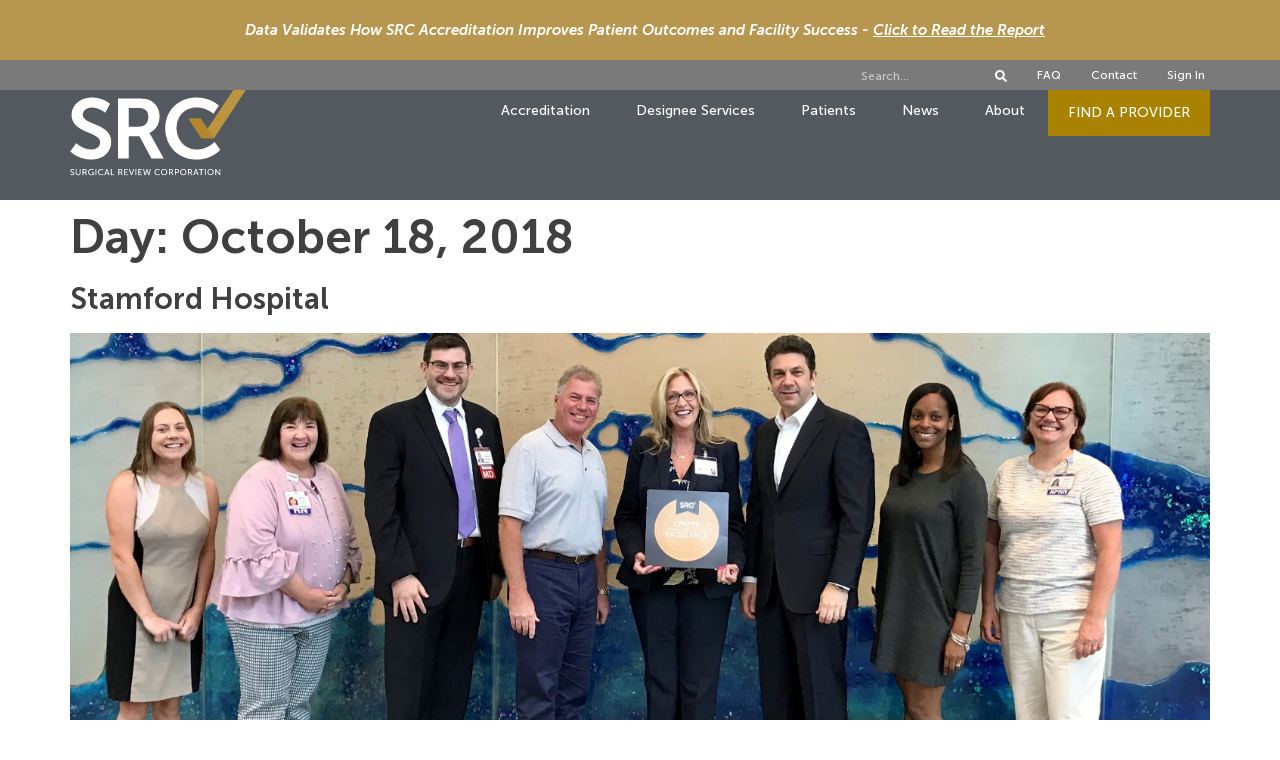

--- FILE ---
content_type: text/html; charset=UTF-8
request_url: https://www.surgicalreview.org/2018/10/18/
body_size: 21715
content:
<!doctype html>
<html lang="en-US" prefix="og: https://ogp.me/ns#">
<head>
	<meta charset="UTF-8">
	<meta name="viewport" content="width=device-width, initial-scale=1">
	<link rel="profile" href="https://gmpg.org/xfn/11">
		<style>img:is([sizes="auto" i], [sizes^="auto," i]) { contain-intrinsic-size: 3000px 1500px }</style>
	
            <script data-no-defer="1" data-ezscrex="false" data-cfasync="false" data-pagespeed-no-defer data-cookieconsent="ignore">
                var ctPublicFunctions = {"_ajax_nonce":"113f640553","_rest_nonce":"2a707a9077","_ajax_url":"\/wp-admin\/admin-ajax.php","_rest_url":"https:\/\/www.surgicalreview.org\/wp-json\/","data__cookies_type":"none","data__ajax_type":"rest","data__bot_detector_enabled":0,"data__frontend_data_log_enabled":1,"cookiePrefix":"","wprocket_detected":false,"host_url":"www.surgicalreview.org","text__ee_click_to_select":"Click to select the whole data","text__ee_original_email":"The complete one is","text__ee_got_it":"Got it","text__ee_blocked":"Blocked","text__ee_cannot_connect":"Cannot connect","text__ee_cannot_decode":"Can not decode email. Unknown reason","text__ee_email_decoder":"CleanTalk email decoder","text__ee_wait_for_decoding":"The magic is on the way!","text__ee_decoding_process":"Please wait a few seconds while we decode the contact data."}
            </script>
        
            <script data-no-defer="1" data-ezscrex="false" data-cfasync="false" data-pagespeed-no-defer data-cookieconsent="ignore">
                var ctPublic = {"_ajax_nonce":"113f640553","settings__forms__check_internal":"1","settings__forms__check_external":"1","settings__forms__force_protection":0,"settings__forms__search_test":"1","settings__data__bot_detector_enabled":0,"settings__sfw__anti_crawler":0,"blog_home":"https:\/\/www.surgicalreview.org\/","pixel__setting":"3","pixel__enabled":false,"pixel__url":"https:\/\/moderate9-v4.cleantalk.org\/pixel\/41fa7a85713a0aa97d65e288efe7f2a3.gif","data__email_check_before_post":"1","data__email_check_exist_post":0,"data__cookies_type":"none","data__key_is_ok":true,"data__visible_fields_required":true,"wl_brandname":"Anti-Spam by CleanTalk","wl_brandname_short":"CleanTalk","ct_checkjs_key":1145552668,"emailEncoderPassKey":"d7c771773fd8302bb016d2eee9f22ecf","bot_detector_forms_excluded":"W10=","advancedCacheExists":false,"varnishCacheExists":false,"wc_ajax_add_to_cart":false}
            </script>
        
<!-- Search Engine Optimization by Rank Math - https://rankmath.com/ -->
<title>October 18, 2018 - SRC - Surgical Review Corporation</title>
<meta name="robots" content="follow, noindex"/>
<meta property="og:locale" content="en_US" />
<meta property="og:type" content="article" />
<meta property="og:title" content="October 18, 2018 - SRC - Surgical Review Corporation" />
<meta property="og:url" content="https://www.surgicalreview.org/2018/10/18/" />
<meta property="og:site_name" content="SRC - Surgical Review Corporation" />
<meta property="article:publisher" content="http://www.facebook.com/surgicalreviewcorporation/" />
<meta property="og:image" content="https://www.surgicalreview.org/wp-content/uploads/2023/03/surgical-review-corporation_src_home-hero-darker.jpg" />
<meta property="og:image:secure_url" content="https://www.surgicalreview.org/wp-content/uploads/2023/03/surgical-review-corporation_src_home-hero-darker.jpg" />
<meta property="og:image:width" content="1600" />
<meta property="og:image:height" content="836" />
<meta property="og:image:type" content="image/jpeg" />
<meta name="twitter:card" content="summary_large_image" />
<meta name="twitter:site" content="@SurgicalRev" />
<script type="application/ld+json" class="rank-math-schema">{"@context":"https://schema.org","@graph":[{"@type":"Place","@id":"https://www.surgicalreview.org/#place","address":{"@type":"PostalAddress","streetAddress":"Post Office Box 18136","addressLocality":"Raleigh","addressRegion":"North Carolina","postalCode":"27619","addressCountry":"United States of America"}},{"@type":"MedicalOrganization","@id":"https://www.surgicalreview.org/#organization","name":"SRC - Surgical Review Corporation","url":"https://www.surgicalreview.org","sameAs":["http://www.facebook.com/surgicalreviewcorporation/","https://twitter.com/SurgicalRev"],"email":"srcsupport@surgicalreview.org","address":{"@type":"PostalAddress","streetAddress":"Post Office Box 18136","addressLocality":"Raleigh","addressRegion":"North Carolina","postalCode":"27619","addressCountry":"United States of America"},"logo":{"@type":"ImageObject","@id":"https://www.surgicalreview.org/#logo","url":"https://www.surgicalreview.org/wp-content/uploads/2020/08/src_surgical_review_corporation_logo_transparent_black.png","contentUrl":"https://www.surgicalreview.org/wp-content/uploads/2020/08/src_surgical_review_corporation_logo_transparent_black.png","caption":"SRC - Surgical Review Corporation","inLanguage":"en-US","width":"751","height":"301"},"contactPoint":[{"@type":"ContactPoint","telephone":"+1-919-981-4460","contactType":"customer support"}],"location":{"@id":"https://www.surgicalreview.org/#place"}},{"@type":"WebSite","@id":"https://www.surgicalreview.org/#website","url":"https://www.surgicalreview.org","name":"SRC - Surgical Review Corporation","publisher":{"@id":"https://www.surgicalreview.org/#organization"},"inLanguage":"en-US"},{"@type":"CollectionPage","@id":"https://www.surgicalreview.org/2018/10/18/#webpage","url":"https://www.surgicalreview.org/2018/10/18/","name":"October 18, 2018 - SRC - Surgical Review Corporation","isPartOf":{"@id":"https://www.surgicalreview.org/#website"},"inLanguage":"en-US"}]}</script>
<!-- /Rank Math WordPress SEO plugin -->

<link rel='dns-prefetch' href='//translate.google.com' />
<link rel='dns-prefetch' href='//www.googletagmanager.com' />
<link rel="alternate" type="application/rss+xml" title="SRC - Surgical Review Corporation &raquo; Feed" href="https://www.surgicalreview.org/feed/" />
<link rel="alternate" type="application/rss+xml" title="SRC - Surgical Review Corporation &raquo; Comments Feed" href="https://www.surgicalreview.org/comments/feed/" />
<script>
window._wpemojiSettings = {"baseUrl":"https:\/\/s.w.org\/images\/core\/emoji\/16.0.1\/72x72\/","ext":".png","svgUrl":"https:\/\/s.w.org\/images\/core\/emoji\/16.0.1\/svg\/","svgExt":".svg","source":{"concatemoji":"https:\/\/www.surgicalreview.org\/wp-includes\/js\/wp-emoji-release.min.js?ver=6.8.3"}};
/*! This file is auto-generated */
!function(s,n){var o,i,e;function c(e){try{var t={supportTests:e,timestamp:(new Date).valueOf()};sessionStorage.setItem(o,JSON.stringify(t))}catch(e){}}function p(e,t,n){e.clearRect(0,0,e.canvas.width,e.canvas.height),e.fillText(t,0,0);var t=new Uint32Array(e.getImageData(0,0,e.canvas.width,e.canvas.height).data),a=(e.clearRect(0,0,e.canvas.width,e.canvas.height),e.fillText(n,0,0),new Uint32Array(e.getImageData(0,0,e.canvas.width,e.canvas.height).data));return t.every(function(e,t){return e===a[t]})}function u(e,t){e.clearRect(0,0,e.canvas.width,e.canvas.height),e.fillText(t,0,0);for(var n=e.getImageData(16,16,1,1),a=0;a<n.data.length;a++)if(0!==n.data[a])return!1;return!0}function f(e,t,n,a){switch(t){case"flag":return n(e,"\ud83c\udff3\ufe0f\u200d\u26a7\ufe0f","\ud83c\udff3\ufe0f\u200b\u26a7\ufe0f")?!1:!n(e,"\ud83c\udde8\ud83c\uddf6","\ud83c\udde8\u200b\ud83c\uddf6")&&!n(e,"\ud83c\udff4\udb40\udc67\udb40\udc62\udb40\udc65\udb40\udc6e\udb40\udc67\udb40\udc7f","\ud83c\udff4\u200b\udb40\udc67\u200b\udb40\udc62\u200b\udb40\udc65\u200b\udb40\udc6e\u200b\udb40\udc67\u200b\udb40\udc7f");case"emoji":return!a(e,"\ud83e\udedf")}return!1}function g(e,t,n,a){var r="undefined"!=typeof WorkerGlobalScope&&self instanceof WorkerGlobalScope?new OffscreenCanvas(300,150):s.createElement("canvas"),o=r.getContext("2d",{willReadFrequently:!0}),i=(o.textBaseline="top",o.font="600 32px Arial",{});return e.forEach(function(e){i[e]=t(o,e,n,a)}),i}function t(e){var t=s.createElement("script");t.src=e,t.defer=!0,s.head.appendChild(t)}"undefined"!=typeof Promise&&(o="wpEmojiSettingsSupports",i=["flag","emoji"],n.supports={everything:!0,everythingExceptFlag:!0},e=new Promise(function(e){s.addEventListener("DOMContentLoaded",e,{once:!0})}),new Promise(function(t){var n=function(){try{var e=JSON.parse(sessionStorage.getItem(o));if("object"==typeof e&&"number"==typeof e.timestamp&&(new Date).valueOf()<e.timestamp+604800&&"object"==typeof e.supportTests)return e.supportTests}catch(e){}return null}();if(!n){if("undefined"!=typeof Worker&&"undefined"!=typeof OffscreenCanvas&&"undefined"!=typeof URL&&URL.createObjectURL&&"undefined"!=typeof Blob)try{var e="postMessage("+g.toString()+"("+[JSON.stringify(i),f.toString(),p.toString(),u.toString()].join(",")+"));",a=new Blob([e],{type:"text/javascript"}),r=new Worker(URL.createObjectURL(a),{name:"wpTestEmojiSupports"});return void(r.onmessage=function(e){c(n=e.data),r.terminate(),t(n)})}catch(e){}c(n=g(i,f,p,u))}t(n)}).then(function(e){for(var t in e)n.supports[t]=e[t],n.supports.everything=n.supports.everything&&n.supports[t],"flag"!==t&&(n.supports.everythingExceptFlag=n.supports.everythingExceptFlag&&n.supports[t]);n.supports.everythingExceptFlag=n.supports.everythingExceptFlag&&!n.supports.flag,n.DOMReady=!1,n.readyCallback=function(){n.DOMReady=!0}}).then(function(){return e}).then(function(){var e;n.supports.everything||(n.readyCallback(),(e=n.source||{}).concatemoji?t(e.concatemoji):e.wpemoji&&e.twemoji&&(t(e.twemoji),t(e.wpemoji)))}))}((window,document),window._wpemojiSettings);
</script>
<style id='wp-emoji-styles-inline-css'>

	img.wp-smiley, img.emoji {
		display: inline !important;
		border: none !important;
		box-shadow: none !important;
		height: 1em !important;
		width: 1em !important;
		margin: 0 0.07em !important;
		vertical-align: -0.1em !important;
		background: none !important;
		padding: 0 !important;
	}
</style>
<link rel='stylesheet' id='wp-block-library-css' href='https://www.surgicalreview.org/wp-includes/css/dist/block-library/style.min.css?ver=6.8.3' media='all' />
<style id='global-styles-inline-css'>
:root{--wp--preset--aspect-ratio--square: 1;--wp--preset--aspect-ratio--4-3: 4/3;--wp--preset--aspect-ratio--3-4: 3/4;--wp--preset--aspect-ratio--3-2: 3/2;--wp--preset--aspect-ratio--2-3: 2/3;--wp--preset--aspect-ratio--16-9: 16/9;--wp--preset--aspect-ratio--9-16: 9/16;--wp--preset--color--black: #000000;--wp--preset--color--cyan-bluish-gray: #abb8c3;--wp--preset--color--white: #ffffff;--wp--preset--color--pale-pink: #f78da7;--wp--preset--color--vivid-red: #cf2e2e;--wp--preset--color--luminous-vivid-orange: #ff6900;--wp--preset--color--luminous-vivid-amber: #fcb900;--wp--preset--color--light-green-cyan: #7bdcb5;--wp--preset--color--vivid-green-cyan: #00d084;--wp--preset--color--pale-cyan-blue: #8ed1fc;--wp--preset--color--vivid-cyan-blue: #0693e3;--wp--preset--color--vivid-purple: #9b51e0;--wp--preset--gradient--vivid-cyan-blue-to-vivid-purple: linear-gradient(135deg,rgba(6,147,227,1) 0%,rgb(155,81,224) 100%);--wp--preset--gradient--light-green-cyan-to-vivid-green-cyan: linear-gradient(135deg,rgb(122,220,180) 0%,rgb(0,208,130) 100%);--wp--preset--gradient--luminous-vivid-amber-to-luminous-vivid-orange: linear-gradient(135deg,rgba(252,185,0,1) 0%,rgba(255,105,0,1) 100%);--wp--preset--gradient--luminous-vivid-orange-to-vivid-red: linear-gradient(135deg,rgba(255,105,0,1) 0%,rgb(207,46,46) 100%);--wp--preset--gradient--very-light-gray-to-cyan-bluish-gray: linear-gradient(135deg,rgb(238,238,238) 0%,rgb(169,184,195) 100%);--wp--preset--gradient--cool-to-warm-spectrum: linear-gradient(135deg,rgb(74,234,220) 0%,rgb(151,120,209) 20%,rgb(207,42,186) 40%,rgb(238,44,130) 60%,rgb(251,105,98) 80%,rgb(254,248,76) 100%);--wp--preset--gradient--blush-light-purple: linear-gradient(135deg,rgb(255,206,236) 0%,rgb(152,150,240) 100%);--wp--preset--gradient--blush-bordeaux: linear-gradient(135deg,rgb(254,205,165) 0%,rgb(254,45,45) 50%,rgb(107,0,62) 100%);--wp--preset--gradient--luminous-dusk: linear-gradient(135deg,rgb(255,203,112) 0%,rgb(199,81,192) 50%,rgb(65,88,208) 100%);--wp--preset--gradient--pale-ocean: linear-gradient(135deg,rgb(255,245,203) 0%,rgb(182,227,212) 50%,rgb(51,167,181) 100%);--wp--preset--gradient--electric-grass: linear-gradient(135deg,rgb(202,248,128) 0%,rgb(113,206,126) 100%);--wp--preset--gradient--midnight: linear-gradient(135deg,rgb(2,3,129) 0%,rgb(40,116,252) 100%);--wp--preset--font-size--small: 13px;--wp--preset--font-size--medium: 20px;--wp--preset--font-size--large: 36px;--wp--preset--font-size--x-large: 42px;--wp--preset--spacing--20: 0.44rem;--wp--preset--spacing--30: 0.67rem;--wp--preset--spacing--40: 1rem;--wp--preset--spacing--50: 1.5rem;--wp--preset--spacing--60: 2.25rem;--wp--preset--spacing--70: 3.38rem;--wp--preset--spacing--80: 5.06rem;--wp--preset--shadow--natural: 6px 6px 9px rgba(0, 0, 0, 0.2);--wp--preset--shadow--deep: 12px 12px 50px rgba(0, 0, 0, 0.4);--wp--preset--shadow--sharp: 6px 6px 0px rgba(0, 0, 0, 0.2);--wp--preset--shadow--outlined: 6px 6px 0px -3px rgba(255, 255, 255, 1), 6px 6px rgba(0, 0, 0, 1);--wp--preset--shadow--crisp: 6px 6px 0px rgba(0, 0, 0, 1);}:root { --wp--style--global--content-size: 800px;--wp--style--global--wide-size: 1200px; }:where(body) { margin: 0; }.wp-site-blocks > .alignleft { float: left; margin-right: 2em; }.wp-site-blocks > .alignright { float: right; margin-left: 2em; }.wp-site-blocks > .aligncenter { justify-content: center; margin-left: auto; margin-right: auto; }:where(.wp-site-blocks) > * { margin-block-start: 24px; margin-block-end: 0; }:where(.wp-site-blocks) > :first-child { margin-block-start: 0; }:where(.wp-site-blocks) > :last-child { margin-block-end: 0; }:root { --wp--style--block-gap: 24px; }:root :where(.is-layout-flow) > :first-child{margin-block-start: 0;}:root :where(.is-layout-flow) > :last-child{margin-block-end: 0;}:root :where(.is-layout-flow) > *{margin-block-start: 24px;margin-block-end: 0;}:root :where(.is-layout-constrained) > :first-child{margin-block-start: 0;}:root :where(.is-layout-constrained) > :last-child{margin-block-end: 0;}:root :where(.is-layout-constrained) > *{margin-block-start: 24px;margin-block-end: 0;}:root :where(.is-layout-flex){gap: 24px;}:root :where(.is-layout-grid){gap: 24px;}.is-layout-flow > .alignleft{float: left;margin-inline-start: 0;margin-inline-end: 2em;}.is-layout-flow > .alignright{float: right;margin-inline-start: 2em;margin-inline-end: 0;}.is-layout-flow > .aligncenter{margin-left: auto !important;margin-right: auto !important;}.is-layout-constrained > .alignleft{float: left;margin-inline-start: 0;margin-inline-end: 2em;}.is-layout-constrained > .alignright{float: right;margin-inline-start: 2em;margin-inline-end: 0;}.is-layout-constrained > .aligncenter{margin-left: auto !important;margin-right: auto !important;}.is-layout-constrained > :where(:not(.alignleft):not(.alignright):not(.alignfull)){max-width: var(--wp--style--global--content-size);margin-left: auto !important;margin-right: auto !important;}.is-layout-constrained > .alignwide{max-width: var(--wp--style--global--wide-size);}body .is-layout-flex{display: flex;}.is-layout-flex{flex-wrap: wrap;align-items: center;}.is-layout-flex > :is(*, div){margin: 0;}body .is-layout-grid{display: grid;}.is-layout-grid > :is(*, div){margin: 0;}body{padding-top: 0px;padding-right: 0px;padding-bottom: 0px;padding-left: 0px;}a:where(:not(.wp-element-button)){text-decoration: underline;}:root :where(.wp-element-button, .wp-block-button__link){background-color: #32373c;border-width: 0;color: #fff;font-family: inherit;font-size: inherit;line-height: inherit;padding: calc(0.667em + 2px) calc(1.333em + 2px);text-decoration: none;}.has-black-color{color: var(--wp--preset--color--black) !important;}.has-cyan-bluish-gray-color{color: var(--wp--preset--color--cyan-bluish-gray) !important;}.has-white-color{color: var(--wp--preset--color--white) !important;}.has-pale-pink-color{color: var(--wp--preset--color--pale-pink) !important;}.has-vivid-red-color{color: var(--wp--preset--color--vivid-red) !important;}.has-luminous-vivid-orange-color{color: var(--wp--preset--color--luminous-vivid-orange) !important;}.has-luminous-vivid-amber-color{color: var(--wp--preset--color--luminous-vivid-amber) !important;}.has-light-green-cyan-color{color: var(--wp--preset--color--light-green-cyan) !important;}.has-vivid-green-cyan-color{color: var(--wp--preset--color--vivid-green-cyan) !important;}.has-pale-cyan-blue-color{color: var(--wp--preset--color--pale-cyan-blue) !important;}.has-vivid-cyan-blue-color{color: var(--wp--preset--color--vivid-cyan-blue) !important;}.has-vivid-purple-color{color: var(--wp--preset--color--vivid-purple) !important;}.has-black-background-color{background-color: var(--wp--preset--color--black) !important;}.has-cyan-bluish-gray-background-color{background-color: var(--wp--preset--color--cyan-bluish-gray) !important;}.has-white-background-color{background-color: var(--wp--preset--color--white) !important;}.has-pale-pink-background-color{background-color: var(--wp--preset--color--pale-pink) !important;}.has-vivid-red-background-color{background-color: var(--wp--preset--color--vivid-red) !important;}.has-luminous-vivid-orange-background-color{background-color: var(--wp--preset--color--luminous-vivid-orange) !important;}.has-luminous-vivid-amber-background-color{background-color: var(--wp--preset--color--luminous-vivid-amber) !important;}.has-light-green-cyan-background-color{background-color: var(--wp--preset--color--light-green-cyan) !important;}.has-vivid-green-cyan-background-color{background-color: var(--wp--preset--color--vivid-green-cyan) !important;}.has-pale-cyan-blue-background-color{background-color: var(--wp--preset--color--pale-cyan-blue) !important;}.has-vivid-cyan-blue-background-color{background-color: var(--wp--preset--color--vivid-cyan-blue) !important;}.has-vivid-purple-background-color{background-color: var(--wp--preset--color--vivid-purple) !important;}.has-black-border-color{border-color: var(--wp--preset--color--black) !important;}.has-cyan-bluish-gray-border-color{border-color: var(--wp--preset--color--cyan-bluish-gray) !important;}.has-white-border-color{border-color: var(--wp--preset--color--white) !important;}.has-pale-pink-border-color{border-color: var(--wp--preset--color--pale-pink) !important;}.has-vivid-red-border-color{border-color: var(--wp--preset--color--vivid-red) !important;}.has-luminous-vivid-orange-border-color{border-color: var(--wp--preset--color--luminous-vivid-orange) !important;}.has-luminous-vivid-amber-border-color{border-color: var(--wp--preset--color--luminous-vivid-amber) !important;}.has-light-green-cyan-border-color{border-color: var(--wp--preset--color--light-green-cyan) !important;}.has-vivid-green-cyan-border-color{border-color: var(--wp--preset--color--vivid-green-cyan) !important;}.has-pale-cyan-blue-border-color{border-color: var(--wp--preset--color--pale-cyan-blue) !important;}.has-vivid-cyan-blue-border-color{border-color: var(--wp--preset--color--vivid-cyan-blue) !important;}.has-vivid-purple-border-color{border-color: var(--wp--preset--color--vivid-purple) !important;}.has-vivid-cyan-blue-to-vivid-purple-gradient-background{background: var(--wp--preset--gradient--vivid-cyan-blue-to-vivid-purple) !important;}.has-light-green-cyan-to-vivid-green-cyan-gradient-background{background: var(--wp--preset--gradient--light-green-cyan-to-vivid-green-cyan) !important;}.has-luminous-vivid-amber-to-luminous-vivid-orange-gradient-background{background: var(--wp--preset--gradient--luminous-vivid-amber-to-luminous-vivid-orange) !important;}.has-luminous-vivid-orange-to-vivid-red-gradient-background{background: var(--wp--preset--gradient--luminous-vivid-orange-to-vivid-red) !important;}.has-very-light-gray-to-cyan-bluish-gray-gradient-background{background: var(--wp--preset--gradient--very-light-gray-to-cyan-bluish-gray) !important;}.has-cool-to-warm-spectrum-gradient-background{background: var(--wp--preset--gradient--cool-to-warm-spectrum) !important;}.has-blush-light-purple-gradient-background{background: var(--wp--preset--gradient--blush-light-purple) !important;}.has-blush-bordeaux-gradient-background{background: var(--wp--preset--gradient--blush-bordeaux) !important;}.has-luminous-dusk-gradient-background{background: var(--wp--preset--gradient--luminous-dusk) !important;}.has-pale-ocean-gradient-background{background: var(--wp--preset--gradient--pale-ocean) !important;}.has-electric-grass-gradient-background{background: var(--wp--preset--gradient--electric-grass) !important;}.has-midnight-gradient-background{background: var(--wp--preset--gradient--midnight) !important;}.has-small-font-size{font-size: var(--wp--preset--font-size--small) !important;}.has-medium-font-size{font-size: var(--wp--preset--font-size--medium) !important;}.has-large-font-size{font-size: var(--wp--preset--font-size--large) !important;}.has-x-large-font-size{font-size: var(--wp--preset--font-size--x-large) !important;}
:root :where(.wp-block-pullquote){font-size: 1.5em;line-height: 1.6;}
</style>
<link rel='stylesheet' id='agile-store-locator-init-css' href='https://www.surgicalreview.org/wp-content/plugins/agile-store-locator/public/css/init.css?ver=4.9.17' media='all' />
<link rel='stylesheet' id='cleantalk-public-css-css' href='https://www.surgicalreview.org/wp-content/plugins/cleantalk-spam-protect/css/cleantalk-public.min.css?ver=6.68_1764790022' media='all' />
<link rel='stylesheet' id='cleantalk-email-decoder-css-css' href='https://www.surgicalreview.org/wp-content/plugins/cleantalk-spam-protect/css/cleantalk-email-decoder.min.css?ver=6.68_1764790022' media='all' />
<link rel='stylesheet' id='google-language-translator-css' href='https://www.surgicalreview.org/wp-content/plugins/google-language-translator/css/style.css?ver=6.0.20' media='' />
<link rel='stylesheet' id='hello-elementor-css' href='https://www.surgicalreview.org/wp-content/themes/hello-elementor/assets/css/reset.css?ver=3.4.4' media='all' />
<link rel='stylesheet' id='hello-elementor-theme-style-css' href='https://www.surgicalreview.org/wp-content/themes/hello-elementor/assets/css/theme.css?ver=3.4.4' media='all' />
<link rel='stylesheet' id='hello-elementor-header-footer-css' href='https://www.surgicalreview.org/wp-content/themes/hello-elementor/assets/css/header-footer.css?ver=3.4.4' media='all' />
<link rel='stylesheet' id='elementor-frontend-css' href='https://www.surgicalreview.org/wp-content/plugins/elementor/assets/css/frontend.min.css?ver=3.32.5' media='all' />
<style id='elementor-frontend-inline-css'>
.elementor-kit-17425{--e-global-color-primary:#BD9541;--e-global-color-secondary:#404041;--e-global-color-text:#7A7A7A;--e-global-color-accent:#A88200;--e-global-color-6929784:#54595F;--e-global-color-14d6ee3:#FFFFFF;--e-global-color-1879f71:#90ADC9;--e-global-typography-primary-font-family:"Museo Sans";--e-global-typography-primary-font-size:16px;--e-global-typography-primary-font-weight:500;--e-global-typography-primary-line-height:1.2em;--e-global-typography-secondary-font-family:"Museo Sans";--e-global-typography-secondary-font-size:16px;--e-global-typography-secondary-font-weight:100;--e-global-typography-text-font-family:"Museo Sans";--e-global-typography-text-font-size:16px;--e-global-typography-text-font-weight:300;--e-global-typography-text-line-height:1.5em;--e-global-typography-accent-font-family:"Museo Sans";--e-global-typography-accent-font-weight:500;--e-global-typography-97c21d0-font-family:"Museo Sans";--e-global-typography-97c21d0-font-size:48px;--e-global-typography-97c21d0-font-weight:700;color:var( --e-global-color-secondary );font-family:var( --e-global-typography-primary-font-family ), Sans-serif;font-size:var( --e-global-typography-primary-font-size );font-weight:var( --e-global-typography-primary-font-weight );line-height:var( --e-global-typography-primary-line-height );}.elementor-kit-17425 button,.elementor-kit-17425 input[type="button"],.elementor-kit-17425 input[type="submit"],.elementor-kit-17425 .elementor-button{background-color:var( --e-global-color-primary );font-family:var( --e-global-typography-primary-font-family ), Sans-serif;font-size:var( --e-global-typography-primary-font-size );font-weight:var( --e-global-typography-primary-font-weight );line-height:var( --e-global-typography-primary-line-height );color:#FFFFFF;}.elementor-kit-17425 button:hover,.elementor-kit-17425 button:focus,.elementor-kit-17425 input[type="button"]:hover,.elementor-kit-17425 input[type="button"]:focus,.elementor-kit-17425 input[type="submit"]:hover,.elementor-kit-17425 input[type="submit"]:focus,.elementor-kit-17425 .elementor-button:hover,.elementor-kit-17425 .elementor-button:focus{background-color:#A8820073;color:#FFFFFF;}.elementor-kit-17425 e-page-transition{background-color:#FFBC7D;}.elementor-kit-17425 a{color:var( --e-global-color-secondary );}.elementor-kit-17425 a:hover{color:var( --e-global-color-accent );}.elementor-kit-17425 h1{color:#404041;font-family:var( --e-global-typography-97c21d0-font-family ), Sans-serif;font-size:var( --e-global-typography-97c21d0-font-size );font-weight:var( --e-global-typography-97c21d0-font-weight );}.elementor-kit-17425 h2{color:var( --e-global-color-secondary );font-family:"Museo Sans", Sans-serif;font-size:30px;font-weight:700;}.elementor-kit-17425 h3{color:var( --e-global-color-secondary );font-family:"Museo Sans", Sans-serif;font-size:28px;font-weight:100;}.elementor-kit-17425 h4{color:var( --e-global-color-secondary );font-family:"Museo Sans", Sans-serif;font-size:24px;font-weight:900;}.elementor-kit-17425 h5{color:var( --e-global-color-secondary );font-family:"Museo Sans", Sans-serif;font-size:18px;font-weight:900;}.elementor-kit-17425 h6{color:var( --e-global-color-secondary );font-family:"Museo Sans", Sans-serif;font-size:16px;font-weight:900;}.elementor-section.elementor-section-boxed > .elementor-container{max-width:1140px;}.e-con{--container-max-width:1140px;}.elementor-widget:not(:last-child){margin-block-end:20px;}.elementor-element{--widgets-spacing:20px 20px;--widgets-spacing-row:20px;--widgets-spacing-column:20px;}{}h1.entry-title{display:var(--page-title-display);}.site-header .site-branding{flex-direction:column;align-items:stretch;}.site-header{padding-inline-end:0px;padding-inline-start:0px;}.site-footer .site-branding{flex-direction:column;align-items:stretch;}@media(max-width:1024px){.elementor-kit-17425{font-size:var( --e-global-typography-primary-font-size );line-height:var( --e-global-typography-primary-line-height );}.elementor-kit-17425 h1{font-size:var( --e-global-typography-97c21d0-font-size );}.elementor-kit-17425 button,.elementor-kit-17425 input[type="button"],.elementor-kit-17425 input[type="submit"],.elementor-kit-17425 .elementor-button{font-size:var( --e-global-typography-primary-font-size );line-height:var( --e-global-typography-primary-line-height );}.elementor-section.elementor-section-boxed > .elementor-container{max-width:1024px;}.e-con{--container-max-width:1024px;}}@media(max-width:767px){.elementor-kit-17425{font-size:var( --e-global-typography-primary-font-size );line-height:var( --e-global-typography-primary-line-height );}.elementor-kit-17425 h1{font-size:var( --e-global-typography-97c21d0-font-size );}.elementor-kit-17425 button,.elementor-kit-17425 input[type="button"],.elementor-kit-17425 input[type="submit"],.elementor-kit-17425 .elementor-button{font-size:var( --e-global-typography-primary-font-size );line-height:var( --e-global-typography-primary-line-height );}.elementor-section.elementor-section-boxed > .elementor-container{max-width:767px;}.e-con{--container-max-width:767px;}}/* Start Custom Fonts CSS */@font-face {
	font-family: 'Museo Sans';
	font-style: normal;
	font-weight: 100;
	font-display: auto;
	src: url('https://www.surgicalreview.org/wp-content/uploads/2020/08/MuseoSans-100.ttf') format('truetype');
}
@font-face {
	font-family: 'Museo Sans';
	font-style: italic;
	font-weight: 100;
	font-display: auto;
	src: url('https://www.surgicalreview.org/wp-content/uploads/2020/08/MuseoSans-100Italic.ttf') format('truetype');
}
@font-face {
	font-family: 'Museo Sans';
	font-style: normal;
	font-weight: 300;
	font-display: auto;
	src: url('https://www.surgicalreview.org/wp-content/uploads/2020/08/MuseoSans-300.ttf') format('truetype');
}
@font-face {
	font-family: 'Museo Sans';
	font-style: italic;
	font-weight: 300;
	font-display: auto;
	src: url('https://www.surgicalreview.org/wp-content/uploads/2020/08/MuseoSans-300Italic.ttf') format('truetype');
}
@font-face {
	font-family: 'Museo Sans';
	font-style: normal;
	font-weight: 500;
	font-display: auto;
	src: url('https://www.surgicalreview.org/wp-content/uploads/2020/08/MuseoSans_500.ttf') format('truetype');
}
@font-face {
	font-family: 'Museo Sans';
	font-style: italic;
	font-weight: 500;
	font-display: auto;
	src: url('https://www.surgicalreview.org/wp-content/uploads/2020/08/MuseoSans_500_Italic.ttf') format('truetype');
}
@font-face {
	font-family: 'Museo Sans';
	font-style: normal;
	font-weight: 700;
	font-display: auto;
	src: url('https://www.surgicalreview.org/wp-content/uploads/2020/08/MuseoSans_700.ttf') format('truetype');
}
@font-face {
	font-family: 'Museo Sans';
	font-style: italic;
	font-weight: 700;
	font-display: auto;
	src: url('https://www.surgicalreview.org/wp-content/uploads/2020/08/MuseoSans-700Italic.ttf') format('truetype');
}
@font-face {
	font-family: 'Museo Sans';
	font-style: normal;
	font-weight: 900;
	font-display: auto;
	src: url('https://www.surgicalreview.org/wp-content/uploads/2020/08/MuseoSans_900.ttf') format('truetype');
}
@font-face {
	font-family: 'Museo Sans';
	font-style: italic;
	font-weight: 900;
	font-display: auto;
	src: url('https://www.surgicalreview.org/wp-content/uploads/2020/08/MuseoSans-900Italic.ttf') format('truetype');
}
/* End Custom Fonts CSS */
.elementor-37 .elementor-element.elementor-element-6e66647{--display:flex;--min-height:60px;--flex-direction:row;--container-widget-width:calc( ( 1 - var( --container-widget-flex-grow ) ) * 100% );--container-widget-height:100%;--container-widget-flex-grow:1;--container-widget-align-self:stretch;--flex-wrap-mobile:wrap;--justify-content:center;--align-items:center;--gap:0px 0px;--row-gap:0px;--column-gap:0px;--overflow:hidden;--margin-top:0px;--margin-bottom:0px;--margin-left:0px;--margin-right:0px;--padding-top:0%;--padding-bottom:0%;--padding-left:1%;--padding-right:1%;}.elementor-37 .elementor-element.elementor-element-6e66647:not(.elementor-motion-effects-element-type-background), .elementor-37 .elementor-element.elementor-element-6e66647 > .elementor-motion-effects-container > .elementor-motion-effects-layer{background-color:var( --e-global-color-1879f71 );}.elementor-37 .elementor-element.elementor-element-78c220b .elementor-button{background-color:#BD954100;font-family:"Museo Sans", Sans-serif;font-size:15px;font-weight:600;fill:var( --e-global-color-secondary );color:var( --e-global-color-secondary );padding:5px 5px 5px 5px;}.elementor-37 .elementor-element.elementor-element-78c220b{width:auto;max-width:auto;}.elementor-37 .elementor-element.elementor-element-78c220b > .elementor-widget-container{margin:0px 10px 0px 20px;}.elementor-37 .elementor-element.elementor-element-78c220b .elementor-button:hover, .elementor-37 .elementor-element.elementor-element-78c220b .elementor-button:focus{color:var( --e-global-color-secondary );}.elementor-37 .elementor-element.elementor-element-78c220b .elementor-button:hover svg, .elementor-37 .elementor-element.elementor-element-78c220b .elementor-button:focus svg{fill:var( --e-global-color-secondary );}.elementor-37 .elementor-element.elementor-element-0b1a560{--display:flex;--min-height:60px;--flex-direction:row;--container-widget-width:calc( ( 1 - var( --container-widget-flex-grow ) ) * 100% );--container-widget-height:100%;--container-widget-flex-grow:1;--container-widget-align-self:stretch;--flex-wrap-mobile:wrap;--justify-content:center;--align-items:center;--gap:0px 0px;--row-gap:0px;--column-gap:0px;--overflow:hidden;--margin-top:0px;--margin-bottom:0px;--margin-left:0px;--margin-right:0px;--padding-top:0%;--padding-bottom:0%;--padding-left:1%;--padding-right:1%;}.elementor-37 .elementor-element.elementor-element-0b1a560:not(.elementor-motion-effects-element-type-background), .elementor-37 .elementor-element.elementor-element-0b1a560 > .elementor-motion-effects-container > .elementor-motion-effects-layer{background-color:#B7974F;}.elementor-37 .elementor-element.elementor-element-cb9d552 .elementor-button{background-color:#BD954100;font-family:"Museo Sans", Sans-serif;font-size:15px;font-weight:600;fill:var( --e-global-color-14d6ee3 );color:var( --e-global-color-14d6ee3 );padding:5px 5px 5px 5px;}.elementor-37 .elementor-element.elementor-element-cb9d552{width:auto;max-width:auto;}.elementor-37 .elementor-element.elementor-element-cb9d552 > .elementor-widget-container{margin:0px 10px 0px 20px;}.elementor-37 .elementor-element.elementor-element-cb9d552 .elementor-button:hover, .elementor-37 .elementor-element.elementor-element-cb9d552 .elementor-button:focus{color:var( --e-global-color-14d6ee3 );}.elementor-37 .elementor-element.elementor-element-cb9d552 .elementor-button:hover svg, .elementor-37 .elementor-element.elementor-element-cb9d552 .elementor-button:focus svg{fill:var( --e-global-color-14d6ee3 );}.elementor-37 .elementor-element.elementor-element-588ee54{--display:flex;--min-height:0px;--flex-direction:row;--container-widget-width:calc( ( 1 - var( --container-widget-flex-grow ) ) * 100% );--container-widget-height:100%;--container-widget-flex-grow:1;--container-widget-align-self:stretch;--flex-wrap-mobile:wrap;--justify-content:flex-end;--align-items:center;--gap:0px 0px;--row-gap:0px;--column-gap:0px;--overflow:hidden;--margin-top:0px;--margin-bottom:0px;--margin-left:0px;--margin-right:0px;--padding-top:0%;--padding-bottom:0%;--padding-left:1%;--padding-right:1%;}.elementor-37 .elementor-element.elementor-element-588ee54:not(.elementor-motion-effects-element-type-background), .elementor-37 .elementor-element.elementor-element-588ee54 > .elementor-motion-effects-container > .elementor-motion-effects-layer{background-color:var( --e-global-color-text );}.elementor-37 .elementor-element.elementor-element-6fbcdd8{width:auto;max-width:auto;}.elementor-37 .elementor-element.elementor-element-6fbcdd8 > .elementor-widget-container{margin:2px 0px 0px 0px;}.elementor-37 .elementor-element.elementor-element-6fbcdd8 .elementor-search-form__container{min-height:12px;}.elementor-37 .elementor-element.elementor-element-6fbcdd8 .elementor-search-form__submit{min-width:calc( 1.8 * 12px );--e-search-form-submit-text-color:#FFFFFF;background-color:var( --e-global-color-text );--e-search-form-submit-icon-size:12px;}body:not(.rtl) .elementor-37 .elementor-element.elementor-element-6fbcdd8 .elementor-search-form__icon{padding-left:calc(12px / 3);}body.rtl .elementor-37 .elementor-element.elementor-element-6fbcdd8 .elementor-search-form__icon{padding-right:calc(12px / 3);}.elementor-37 .elementor-element.elementor-element-6fbcdd8 .elementor-search-form__input, .elementor-37 .elementor-element.elementor-element-6fbcdd8.elementor-search-form--button-type-text .elementor-search-form__submit{padding-left:calc(12px / 3);padding-right:calc(12px / 3);}.elementor-37 .elementor-element.elementor-element-6fbcdd8 input[type="search"].elementor-search-form__input{font-family:"Museo Sans", Sans-serif;font-size:12px;line-height:1.5em;}.elementor-37 .elementor-element.elementor-element-6fbcdd8 .elementor-search-form__input,
					.elementor-37 .elementor-element.elementor-element-6fbcdd8 .elementor-search-form__icon,
					.elementor-37 .elementor-element.elementor-element-6fbcdd8 .elementor-lightbox .dialog-lightbox-close-button,
					.elementor-37 .elementor-element.elementor-element-6fbcdd8 .elementor-lightbox .dialog-lightbox-close-button:hover,
					.elementor-37 .elementor-element.elementor-element-6fbcdd8.elementor-search-form--skin-full_screen input[type="search"].elementor-search-form__input{color:#FFFFFF;fill:#FFFFFF;}.elementor-37 .elementor-element.elementor-element-6fbcdd8:not(.elementor-search-form--skin-full_screen) .elementor-search-form__container{background-color:#7A7A7A;border-width:0px 0px 1px 0px;border-radius:3px;}.elementor-37 .elementor-element.elementor-element-6fbcdd8.elementor-search-form--skin-full_screen input[type="search"].elementor-search-form__input{background-color:#7A7A7A;border-width:0px 0px 1px 0px;border-radius:3px;}.elementor-37 .elementor-element.elementor-element-6fbcdd8:not(.elementor-search-form--skin-full_screen) .elementor-search-form--focus .elementor-search-form__input,
					.elementor-37 .elementor-element.elementor-element-6fbcdd8 .elementor-search-form--focus .elementor-search-form__icon,
					.elementor-37 .elementor-element.elementor-element-6fbcdd8 .elementor-lightbox .dialog-lightbox-close-button:hover,
					.elementor-37 .elementor-element.elementor-element-6fbcdd8.elementor-search-form--skin-full_screen input[type="search"].elementor-search-form__input:focus{color:#FFFFFF;fill:#FFFFFF;}.elementor-37 .elementor-element.elementor-element-6fbcdd8:not(.elementor-search-form--skin-full_screen) .elementor-search-form--focus .elementor-search-form__container{background-color:var( --e-global-color-text );border-color:var( --e-global-color-primary );}.elementor-37 .elementor-element.elementor-element-6fbcdd8.elementor-search-form--skin-full_screen input[type="search"].elementor-search-form__input:focus{background-color:var( --e-global-color-text );border-color:var( --e-global-color-primary );}.elementor-37 .elementor-element.elementor-element-6fbcdd8 .elementor-search-form__submit:hover{--e-search-form-submit-text-color:var( --e-global-color-primary );background-color:var( --e-global-color-text );}.elementor-37 .elementor-element.elementor-element-6fbcdd8 .elementor-search-form__submit:focus{--e-search-form-submit-text-color:var( --e-global-color-primary );background-color:var( --e-global-color-text );}.elementor-37 .elementor-element.elementor-element-3a731cc .elementor-button{background-color:var( --e-global-color-text );font-family:"Museo Sans", Sans-serif;font-size:12px;padding:5px 5px 5px 5px;}.elementor-37 .elementor-element.elementor-element-3a731cc .elementor-button:hover, .elementor-37 .elementor-element.elementor-element-3a731cc .elementor-button:focus{background-color:var( --e-global-color-text );color:var( --e-global-color-primary );}.elementor-37 .elementor-element.elementor-element-3a731cc{width:auto;max-width:auto;}.elementor-37 .elementor-element.elementor-element-3a731cc > .elementor-widget-container{margin:0px 10px 0px 20px;}.elementor-37 .elementor-element.elementor-element-3a731cc .elementor-button:hover svg, .elementor-37 .elementor-element.elementor-element-3a731cc .elementor-button:focus svg{fill:var( --e-global-color-primary );}.elementor-37 .elementor-element.elementor-element-505c940 .elementor-button{background-color:var( --e-global-color-text );font-family:"Museo Sans", Sans-serif;font-size:12px;padding:5px 5px 5px 5px;}.elementor-37 .elementor-element.elementor-element-505c940 .elementor-button:hover, .elementor-37 .elementor-element.elementor-element-505c940 .elementor-button:focus{background-color:var( --e-global-color-text );color:var( --e-global-color-primary );}.elementor-37 .elementor-element.elementor-element-505c940{width:auto;max-width:auto;}.elementor-37 .elementor-element.elementor-element-505c940 > .elementor-widget-container{margin:0px 10px 0px 10px;}.elementor-37 .elementor-element.elementor-element-505c940 .elementor-button:hover svg, .elementor-37 .elementor-element.elementor-element-505c940 .elementor-button:focus svg{fill:var( --e-global-color-primary );}.elementor-37 .elementor-element.elementor-element-c5d0b55 .elementor-button{background-color:var( --e-global-color-text );font-family:"Museo Sans", Sans-serif;font-size:12px;padding:5px 5px 5px 5px;}.elementor-37 .elementor-element.elementor-element-c5d0b55 .elementor-button:hover, .elementor-37 .elementor-element.elementor-element-c5d0b55 .elementor-button:focus{background-color:var( --e-global-color-text );color:var( --e-global-color-primary );}.elementor-37 .elementor-element.elementor-element-c5d0b55{width:auto;max-width:auto;}.elementor-37 .elementor-element.elementor-element-c5d0b55 > .elementor-widget-container{margin:0px 0px 0px 10px;}.elementor-37 .elementor-element.elementor-element-c5d0b55 .elementor-button:hover svg, .elementor-37 .elementor-element.elementor-element-c5d0b55 .elementor-button:focus svg{fill:var( --e-global-color-primary );}.elementor-37 .elementor-element.elementor-element-ff4122d{--display:flex;--min-height:110px;--flex-direction:row;--container-widget-width:calc( ( 1 - var( --container-widget-flex-grow ) ) * 100% );--container-widget-height:100%;--container-widget-flex-grow:1;--container-widget-align-self:stretch;--flex-wrap-mobile:wrap;--align-items:stretch;--gap:0px 0px;--row-gap:0px;--column-gap:0px;--margin-top:00px;--margin-bottom:0px;--margin-left:0px;--margin-right:0px;--padding-top:0%;--padding-bottom:0%;--padding-left:1%;--padding-right:1%;--z-index:5;}.elementor-37 .elementor-element.elementor-element-ff4122d:not(.elementor-motion-effects-element-type-background), .elementor-37 .elementor-element.elementor-element-ff4122d > .elementor-motion-effects-container > .elementor-motion-effects-layer{background-color:#54595F;}.elementor-37 .elementor-element.elementor-element-3144901{--display:flex;--justify-content:center;--margin-top:0px;--margin-bottom:0px;--margin-left:0px;--margin-right:0px;--padding-top:0px;--padding-bottom:0px;--padding-left:0px;--padding-right:0px;}.elementor-37 .elementor-element.elementor-element-763a677{z-index:1;text-align:left;}.elementor-37 .elementor-element.elementor-element-763a677 img{width:180px;max-width:180px;}.elementor-37 .elementor-element.elementor-element-dfc3413{--display:flex;--flex-direction:row;--container-widget-width:calc( ( 1 - var( --container-widget-flex-grow ) ) * 100% );--container-widget-height:100%;--container-widget-flex-grow:1;--container-widget-align-self:stretch;--flex-wrap-mobile:wrap;--justify-content:center;--align-items:center;--padding-top:0px;--padding-bottom:0px;--padding-left:0px;--padding-right:0px;}.elementor-37 .elementor-element.elementor-element-122c1f7 > .elementor-widget-container{margin:0px 0px 0px 0px;}.elementor-37 .elementor-element.elementor-element-122c1f7.elementor-element{--flex-grow:1;--flex-shrink:1;}.elementor-37 .elementor-element.elementor-element-122c1f7 .elementor-menu-toggle{margin-left:auto;background-color:#54595F;border-width:0px;border-radius:0px;}.elementor-37 .elementor-element.elementor-element-122c1f7 .elementor-nav-menu .elementor-item{font-family:"Museo Sans", Sans-serif;font-size:14px;font-weight:400;line-height:1.2em;}.elementor-37 .elementor-element.elementor-element-122c1f7 .elementor-nav-menu--main .elementor-item{color:#FFFFFF;fill:#FFFFFF;padding-left:23px;padding-right:23px;}.elementor-37 .elementor-element.elementor-element-122c1f7 .elementor-nav-menu--main .elementor-item:hover,
					.elementor-37 .elementor-element.elementor-element-122c1f7 .elementor-nav-menu--main .elementor-item.elementor-item-active,
					.elementor-37 .elementor-element.elementor-element-122c1f7 .elementor-nav-menu--main .elementor-item.highlighted,
					.elementor-37 .elementor-element.elementor-element-122c1f7 .elementor-nav-menu--main .elementor-item:focus{color:#B7971E;fill:#B7971E;}.elementor-37 .elementor-element.elementor-element-122c1f7 .elementor-nav-menu--main .elementor-item.elementor-item-active{color:#B7971E;}.elementor-37 .elementor-element.elementor-element-122c1f7 .elementor-nav-menu--dropdown a, .elementor-37 .elementor-element.elementor-element-122c1f7 .elementor-menu-toggle{color:#FFFFFF;fill:#FFFFFF;}.elementor-37 .elementor-element.elementor-element-122c1f7 .elementor-nav-menu--dropdown{background-color:var( --e-global-color-6929784 );}.elementor-37 .elementor-element.elementor-element-122c1f7 .elementor-nav-menu--dropdown a:hover,
					.elementor-37 .elementor-element.elementor-element-122c1f7 .elementor-nav-menu--dropdown a:focus,
					.elementor-37 .elementor-element.elementor-element-122c1f7 .elementor-nav-menu--dropdown a.elementor-item-active,
					.elementor-37 .elementor-element.elementor-element-122c1f7 .elementor-nav-menu--dropdown a.highlighted,
					.elementor-37 .elementor-element.elementor-element-122c1f7 .elementor-menu-toggle:hover,
					.elementor-37 .elementor-element.elementor-element-122c1f7 .elementor-menu-toggle:focus{color:var( --e-global-color-primary );}.elementor-37 .elementor-element.elementor-element-122c1f7 .elementor-nav-menu--dropdown a:hover,
					.elementor-37 .elementor-element.elementor-element-122c1f7 .elementor-nav-menu--dropdown a:focus,
					.elementor-37 .elementor-element.elementor-element-122c1f7 .elementor-nav-menu--dropdown a.elementor-item-active,
					.elementor-37 .elementor-element.elementor-element-122c1f7 .elementor-nav-menu--dropdown a.highlighted{background-color:var( --e-global-color-6929784 );}.elementor-37 .elementor-element.elementor-element-122c1f7 .elementor-nav-menu--dropdown a.elementor-item-active{color:#011640;background-color:#FFF7F1;}.elementor-37 .elementor-element.elementor-element-122c1f7 .elementor-nav-menu--main .elementor-nav-menu--dropdown, .elementor-37 .elementor-element.elementor-element-122c1f7 .elementor-nav-menu__container.elementor-nav-menu--dropdown{box-shadow:0px 20px 30px 0px rgba(0, 0, 0, 0.1);}.elementor-37 .elementor-element.elementor-element-122c1f7 div.elementor-menu-toggle{color:#A88200;}.elementor-37 .elementor-element.elementor-element-122c1f7 div.elementor-menu-toggle svg{fill:#A88200;}.elementor-37 .elementor-element.elementor-element-122c1f7 div.elementor-menu-toggle:hover, .elementor-37 .elementor-element.elementor-element-122c1f7 div.elementor-menu-toggle:focus{color:var( --e-global-color-primary );}.elementor-37 .elementor-element.elementor-element-122c1f7 div.elementor-menu-toggle:hover svg, .elementor-37 .elementor-element.elementor-element-122c1f7 div.elementor-menu-toggle:focus svg{fill:var( --e-global-color-primary );}.elementor-37 .elementor-element.elementor-element-122c1f7 .elementor-menu-toggle:hover, .elementor-37 .elementor-element.elementor-element-122c1f7 .elementor-menu-toggle:focus{background-color:#54595F;}.elementor-37 .elementor-element.elementor-element-122c1f7{--nav-menu-icon-size:29px;}.elementor-37 .elementor-element.elementor-element-53634b3 .elementor-button{background-color:#A88200;font-family:"Museo Sans", Sans-serif;font-size:14px;font-weight:400;text-transform:uppercase;line-height:1.2em;fill:#FFFFFF;color:#FFFFFF;border-radius:0px 0px 0px 0px;padding:15px 20px 15px 20px;}.elementor-37 .elementor-element.elementor-element-53634b3 .elementor-button:hover, .elementor-37 .elementor-element.elementor-element-53634b3 .elementor-button:focus{background-color:rgba(189, 149, 65, 0.46);color:#FFFFFF;}.elementor-37 .elementor-element.elementor-element-53634b3 .elementor-button:hover svg, .elementor-37 .elementor-element.elementor-element-53634b3 .elementor-button:focus svg{fill:#FFFFFF;}.elementor-theme-builder-content-area{height:400px;}.elementor-location-header:before, .elementor-location-footer:before{content:"";display:table;clear:both;}@media(max-width:1024px){.elementor-37 .elementor-element.elementor-element-6e66647{--padding-top:0%;--padding-bottom:0%;--padding-left:5%;--padding-right:5%;}.elementor-37 .elementor-element.elementor-element-0b1a560{--padding-top:0%;--padding-bottom:0%;--padding-left:5%;--padding-right:5%;}.elementor-37 .elementor-element.elementor-element-588ee54{--padding-top:0%;--padding-bottom:0%;--padding-left:5%;--padding-right:5%;}.elementor-37 .elementor-element.elementor-element-ff4122d{--margin-top:0px;--margin-bottom:0px;--margin-left:0px;--margin-right:0px;--padding-top:0%;--padding-bottom:0%;--padding-left:5%;--padding-right:5%;}.elementor-37 .elementor-element.elementor-element-122c1f7 > .elementor-widget-container{margin:0px 0px 0px 0px;}.elementor-37 .elementor-element.elementor-element-122c1f7 .elementor-nav-menu--dropdown a{padding-top:25px;padding-bottom:25px;}.elementor-37 .elementor-element.elementor-element-122c1f7 .elementor-nav-menu--main > .elementor-nav-menu > li > .elementor-nav-menu--dropdown, .elementor-37 .elementor-element.elementor-element-122c1f7 .elementor-nav-menu__container.elementor-nav-menu--dropdown{margin-top:20px !important;}}@media(max-width:767px){.elementor-37 .elementor-element.elementor-element-6e66647{--min-height:50px;}.elementor-37 .elementor-element.elementor-element-78c220b{width:auto;max-width:auto;align-self:center;}.elementor-37 .elementor-element.elementor-element-78c220b > .elementor-widget-container{margin:0px 0px 0px 0px;padding:3px 3px 3px 3px;}.elementor-37 .elementor-element.elementor-element-0b1a560{--min-height:50px;}.elementor-37 .elementor-element.elementor-element-cb9d552{width:auto;max-width:auto;align-self:center;}.elementor-37 .elementor-element.elementor-element-cb9d552 > .elementor-widget-container{margin:0px 0px 0px 0px;padding:3px 3px 3px 3px;}.elementor-37 .elementor-element.elementor-element-6fbcdd8{width:auto;max-width:auto;align-self:center;}.elementor-37 .elementor-element.elementor-element-3a731cc{width:auto;max-width:auto;align-self:center;}.elementor-37 .elementor-element.elementor-element-3a731cc > .elementor-widget-container{margin:0px 0px 0px 0px;padding:3px 3px 3px 3px;}.elementor-37 .elementor-element.elementor-element-505c940{width:auto;max-width:auto;align-self:center;}.elementor-37 .elementor-element.elementor-element-505c940 > .elementor-widget-container{margin:0px 0px 0px 0px;padding:3px 3px 3px 3px;}.elementor-37 .elementor-element.elementor-element-c5d0b55{width:auto;max-width:auto;align-self:center;}.elementor-37 .elementor-element.elementor-element-c5d0b55 > .elementor-widget-container{margin:0px 0px 0px 0px;padding:0px 0px 0px 0px;}.elementor-37 .elementor-element.elementor-element-ff4122d{--min-height:55px;--margin-top:0px;--margin-bottom:0px;--margin-left:0px;--margin-right:0px;--padding-top:10%;--padding-bottom:10%;--padding-left:5%;--padding-right:5%;}.elementor-37 .elementor-element.elementor-element-3144901{--width:40%;}.elementor-37 .elementor-element.elementor-element-763a677 img{width:120px;max-width:120px;}.elementor-37 .elementor-element.elementor-element-dfc3413{--width:60%;--justify-content:center;--gap:10px 10px;--row-gap:10px;--column-gap:10px;}.elementor-37 .elementor-element.elementor-element-122c1f7 > .elementor-widget-container{margin:0px 0px 0px 0px;padding:0px 0px 0px 0px;}.elementor-37 .elementor-element.elementor-element-122c1f7 .elementor-nav-menu--main > .elementor-nav-menu > li > .elementor-nav-menu--dropdown, .elementor-37 .elementor-element.elementor-element-122c1f7 .elementor-nav-menu__container.elementor-nav-menu--dropdown{margin-top:12px !important;}.elementor-37 .elementor-element.elementor-element-122c1f7{--nav-menu-icon-size:24px;}.elementor-37 .elementor-element.elementor-element-53634b3 .elementor-button{padding:15px 13px 16px 13px;}}@media(min-width:768px){.elementor-37 .elementor-element.elementor-element-3144901{--width:20%;}.elementor-37 .elementor-element.elementor-element-dfc3413{--width:80%;}}@media(max-width:1024px) and (min-width:768px){.elementor-37 .elementor-element.elementor-element-3144901{--width:50%;}.elementor-37 .elementor-element.elementor-element-dfc3413{--width:50%;}}/* Start custom CSS for search-form, class: .elementor-element-6fbcdd8 */.elementor-37 .elementor-element.elementor-element-6fbcdd8 .elementor-search-form input[type="search"]:-webkit-search-cancel-button {
-webkit-appearance: none;
-moz-appearance: none;
}

.elementor-37 .elementor-element.elementor-element-6fbcdd8 .elementor-search-form input[type="search"] {
  border: none;
  padding: 0;
}

.elementor-37 .elementor-element.elementor-element-6fbcdd8 .elementor-search-form input[type="search"].dark {
  background: #222;
  color: #fff;
}

.elementor-37 .elementor-element.elementor-element-6fbcdd8 .elementor-search-form input[type="search"].light {
  background: #fff;
  color: #222;
}

.elementor-37 .elementor-element.elementor-element-6fbcdd8 .elementor-search-form input[type="search"]::-webkit-search-cancel-button {
  -webkit-appearance: none;
  height: 1em;
  width: 1em;
  border-radius: 50em;
  background: url(https://pro.fontawesome.com/releases/v5.10.0/svgs/solid/times-circle.svg) no-repeat 50% 50%;
  background-size: contain;
  opacity: 0;
  pointer-events: none;
}

.elementor-37 .elementor-element.elementor-element-6fbcdd8 .elementor-search-form input[type="search"]:focus::-webkit-search-cancel-button {
  opacity: .3;
  pointer-events: all;
}

.elementor-37 .elementor-element.elementor-element-6fbcdd8 .elementor-search-form input[type="search"].dark::-webkit-search-cancel-button {
  filter: invert(1);
}/* End custom CSS */
/* Start custom CSS for container, class: .elementor-element-588ee54 */.elementor-37 .elementor-element.elementor-element-588ee54 {
    height: 30px;
}/* End custom CSS */
.elementor-33 .elementor-element.elementor-element-48b058d{--display:flex;--flex-direction:row;--container-widget-width:calc( ( 1 - var( --container-widget-flex-grow ) ) * 100% );--container-widget-height:100%;--container-widget-flex-grow:1;--container-widget-align-self:stretch;--flex-wrap-mobile:wrap;--align-items:stretch;--gap:10px 10px;--row-gap:10px;--column-gap:10px;--padding-top:60px;--padding-bottom:60px;--padding-left:0px;--padding-right:0px;}.elementor-33 .elementor-element.elementor-element-48b058d:not(.elementor-motion-effects-element-type-background), .elementor-33 .elementor-element.elementor-element-48b058d > .elementor-motion-effects-container > .elementor-motion-effects-layer{background-color:#54595f;}.elementor-33 .elementor-element.elementor-element-5503db7{--display:flex;--justify-content:flex-start;}.elementor-33 .elementor-element.elementor-element-a756db7{text-align:left;}.elementor-33 .elementor-element.elementor-element-a756db7 img{width:200px;}.elementor-33 .elementor-element.elementor-element-ef97a43 > .elementor-widget-container{padding:0px 40px 0px 0px;}.elementor-33 .elementor-element.elementor-element-ef97a43{font-family:"Museo Sans", Sans-serif;font-size:14px;font-weight:300;color:#FFFFFF73;}.elementor-33 .elementor-element.elementor-element-1876d6f{--display:flex;--flex-direction:row;--container-widget-width:calc( ( 1 - var( --container-widget-flex-grow ) ) * 100% );--container-widget-height:100%;--container-widget-flex-grow:1;--container-widget-align-self:stretch;--flex-wrap-mobile:wrap;--align-items:center;--gap:0px 0px;--row-gap:0px;--column-gap:0px;--margin-top:0px;--margin-bottom:0px;--margin-left:0px;--margin-right:0px;--padding-top:0px;--padding-bottom:0px;--padding-left:0px;--padding-right:0px;}.elementor-33 .elementor-element.elementor-element-b0d9a1f{--display:flex;--justify-content:flex-start;--margin-top:40px;--margin-bottom:0px;--margin-left:0px;--margin-right:0px;--padding-top:0px;--padding-bottom:0px;--padding-left:0px;--padding-right:0px;}.elementor-33 .elementor-element.elementor-element-99b1e98{text-align:center;}.elementor-33 .elementor-element.elementor-element-99b1e98 .elementor-heading-title{font-family:"Museo Sans", Sans-serif;font-size:15px;font-weight:400;text-transform:uppercase;color:#E9E9E9;}.elementor-33 .elementor-element.elementor-element-a3d1631 > .elementor-widget-container{margin:0px 0px 0px 0px;padding:0px 0px 0px 30px;}.elementor-33 .elementor-element.elementor-element-a3d1631 .elementor-icon-list-items:not(.elementor-inline-items) .elementor-icon-list-item:not(:last-child){padding-block-end:calc(21px/2);}.elementor-33 .elementor-element.elementor-element-a3d1631 .elementor-icon-list-items:not(.elementor-inline-items) .elementor-icon-list-item:not(:first-child){margin-block-start:calc(21px/2);}.elementor-33 .elementor-element.elementor-element-a3d1631 .elementor-icon-list-items.elementor-inline-items .elementor-icon-list-item{margin-inline:calc(21px/2);}.elementor-33 .elementor-element.elementor-element-a3d1631 .elementor-icon-list-items.elementor-inline-items{margin-inline:calc(-21px/2);}.elementor-33 .elementor-element.elementor-element-a3d1631 .elementor-icon-list-items.elementor-inline-items .elementor-icon-list-item:after{inset-inline-end:calc(-21px/2);}.elementor-33 .elementor-element.elementor-element-a3d1631 .elementor-icon-list-icon i{color:#B7971E;transition:color 0.3s;}.elementor-33 .elementor-element.elementor-element-a3d1631 .elementor-icon-list-icon svg{fill:#B7971E;transition:fill 0.3s;}.elementor-33 .elementor-element.elementor-element-a3d1631{--e-icon-list-icon-size:18px;--icon-vertical-offset:0px;}.elementor-33 .elementor-element.elementor-element-a3d1631 .elementor-icon-list-icon{padding-inline-end:20px;}.elementor-33 .elementor-element.elementor-element-a3d1631 .elementor-icon-list-item > .elementor-icon-list-text, .elementor-33 .elementor-element.elementor-element-a3d1631 .elementor-icon-list-item > a{font-family:"Museo Sans", Sans-serif;font-size:14px;font-weight:300;}.elementor-33 .elementor-element.elementor-element-a3d1631 .elementor-icon-list-text{color:rgba(255, 255, 255, 0.45);transition:color 0.3s;}.elementor-33 .elementor-element.elementor-element-a3d1631 .elementor-icon-list-item:hover .elementor-icon-list-text{color:var( --e-global-color-primary );}.elementor-33 .elementor-element.elementor-element-1642496{--display:flex;--justify-content:flex-start;--margin-top:40px;--margin-bottom:0px;--margin-left:0px;--margin-right:0px;--padding-top:0px;--padding-bottom:0px;--padding-left:0px;--padding-right:0px;}.elementor-33 .elementor-element.elementor-element-72b5bf3{text-align:center;}.elementor-33 .elementor-element.elementor-element-72b5bf3 .elementor-heading-title{font-family:"Museo Sans", Sans-serif;font-size:15px;font-weight:400;text-transform:uppercase;color:#E9E9E9;}.elementor-33 .elementor-element.elementor-element-f3fe7b2 > .elementor-widget-container{margin:0px 0px -10px 0px;}.elementor-33 .elementor-element.elementor-element-f3fe7b2 .elementor-icon-list-items:not(.elementor-inline-items) .elementor-icon-list-item:not(:last-child){padding-block-end:calc(5px/2);}.elementor-33 .elementor-element.elementor-element-f3fe7b2 .elementor-icon-list-items:not(.elementor-inline-items) .elementor-icon-list-item:not(:first-child){margin-block-start:calc(5px/2);}.elementor-33 .elementor-element.elementor-element-f3fe7b2 .elementor-icon-list-items.elementor-inline-items .elementor-icon-list-item{margin-inline:calc(5px/2);}.elementor-33 .elementor-element.elementor-element-f3fe7b2 .elementor-icon-list-items.elementor-inline-items{margin-inline:calc(-5px/2);}.elementor-33 .elementor-element.elementor-element-f3fe7b2 .elementor-icon-list-items.elementor-inline-items .elementor-icon-list-item:after{inset-inline-end:calc(-5px/2);}.elementor-33 .elementor-element.elementor-element-f3fe7b2 .elementor-icon-list-icon i{transition:color 0.3s;}.elementor-33 .elementor-element.elementor-element-f3fe7b2 .elementor-icon-list-icon svg{transition:fill 0.3s;}.elementor-33 .elementor-element.elementor-element-f3fe7b2{--e-icon-list-icon-size:6px;--icon-vertical-offset:0px;}.elementor-33 .elementor-element.elementor-element-f3fe7b2 .elementor-icon-list-icon{padding-inline-end:0px;}.elementor-33 .elementor-element.elementor-element-f3fe7b2 .elementor-icon-list-item > .elementor-icon-list-text, .elementor-33 .elementor-element.elementor-element-f3fe7b2 .elementor-icon-list-item > a{font-family:"Museo Sans", Sans-serif;font-size:14px;font-weight:300;}.elementor-33 .elementor-element.elementor-element-f3fe7b2 .elementor-icon-list-text{color:#FFFFFF73;transition:color 0.3s;}.elementor-33 .elementor-element.elementor-element-f3fe7b2 .elementor-icon-list-item:hover .elementor-icon-list-text{color:#B7971E;}.elementor-33 .elementor-element.elementor-element-edc2b4d .elementor-icon-list-items:not(.elementor-inline-items) .elementor-icon-list-item:not(:last-child){padding-block-end:calc(5px/2);}.elementor-33 .elementor-element.elementor-element-edc2b4d .elementor-icon-list-items:not(.elementor-inline-items) .elementor-icon-list-item:not(:first-child){margin-block-start:calc(5px/2);}.elementor-33 .elementor-element.elementor-element-edc2b4d .elementor-icon-list-items.elementor-inline-items .elementor-icon-list-item{margin-inline:calc(5px/2);}.elementor-33 .elementor-element.elementor-element-edc2b4d .elementor-icon-list-items.elementor-inline-items{margin-inline:calc(-5px/2);}.elementor-33 .elementor-element.elementor-element-edc2b4d .elementor-icon-list-items.elementor-inline-items .elementor-icon-list-item:after{inset-inline-end:calc(-5px/2);}.elementor-33 .elementor-element.elementor-element-edc2b4d .elementor-icon-list-icon i{transition:color 0.3s;}.elementor-33 .elementor-element.elementor-element-edc2b4d .elementor-icon-list-icon svg{transition:fill 0.3s;}.elementor-33 .elementor-element.elementor-element-edc2b4d{--e-icon-list-icon-size:6px;--icon-vertical-offset:0px;}.elementor-33 .elementor-element.elementor-element-edc2b4d .elementor-icon-list-icon{padding-inline-end:0px;}.elementor-33 .elementor-element.elementor-element-edc2b4d .elementor-icon-list-item > .elementor-icon-list-text, .elementor-33 .elementor-element.elementor-element-edc2b4d .elementor-icon-list-item > a{font-family:"Museo Sans", Sans-serif;font-size:14px;font-weight:300;}.elementor-33 .elementor-element.elementor-element-edc2b4d .elementor-icon-list-text{color:rgba(255, 255, 255, 0.45);transition:color 0.3s;}.elementor-33 .elementor-element.elementor-element-edc2b4d .elementor-icon-list-item:hover .elementor-icon-list-text{color:#B7971E;}.elementor-33 .elementor-element.elementor-element-d9c1ed8{--display:flex;--justify-content:flex-start;--margin-top:25px;--margin-bottom:0px;--margin-left:0px;--margin-right:0px;}.elementor-33 .elementor-element.elementor-element-fb937b9 > .elementor-widget-container{margin:0px 0px -25px 0px;padding:0px 0px 0px 0px;}.elementor-33 .elementor-element.elementor-element-2649fc0 .elementor-button{background-color:#A88200;font-family:"Museo Sans", Sans-serif;font-size:14px;font-weight:400;text-transform:uppercase;line-height:2em;fill:#FFFFFF;color:#FFFFFF;border-radius:0px 0px 0px 0px;padding:15px 040px 15px 40px;}.elementor-33 .elementor-element.elementor-element-2649fc0 .elementor-button:hover, .elementor-33 .elementor-element.elementor-element-2649fc0 .elementor-button:focus{background-color:rgba(189, 149, 65, 0.46);color:#FFFFFF;}.elementor-33 .elementor-element.elementor-element-2649fc0 .elementor-button:hover svg, .elementor-33 .elementor-element.elementor-element-2649fc0 .elementor-button:focus svg{fill:#FFFFFF;}.elementor-33 .elementor-element.elementor-element-220089f .elementor-button{background-color:rgba(168, 130, 0, 0);font-family:"Museo Sans", Sans-serif;font-size:14px;font-weight:400;text-transform:uppercase;line-height:2em;fill:#FFFFFF;color:#FFFFFF;border-style:solid;border-color:#A88200;border-radius:2px 2px 2px 2px;padding:15px 040px 15px 40px;}.elementor-33 .elementor-element.elementor-element-220089f .elementor-button:hover, .elementor-33 .elementor-element.elementor-element-220089f .elementor-button:focus{background-color:rgba(189, 149, 65, 0);color:#FFFFFF;}.elementor-33 .elementor-element.elementor-element-220089f .elementor-button:hover svg, .elementor-33 .elementor-element.elementor-element-220089f .elementor-button:focus svg{fill:#FFFFFF;}.elementor-33 .elementor-element.elementor-element-c0d64b8{--display:flex;--min-height:50px;--flex-direction:row;--container-widget-width:calc( ( 1 - var( --container-widget-flex-grow ) ) * 100% );--container-widget-height:100%;--container-widget-flex-grow:1;--container-widget-align-self:stretch;--flex-wrap-mobile:wrap;--justify-content:space-between;--align-items:center;--gap:0px 0px;--row-gap:0px;--column-gap:0px;--padding-top:0%;--padding-bottom:0%;--padding-left:1%;--padding-right:1%;}.elementor-33 .elementor-element.elementor-element-c0d64b8:not(.elementor-motion-effects-element-type-background), .elementor-33 .elementor-element.elementor-element-c0d64b8 > .elementor-motion-effects-container > .elementor-motion-effects-layer{background-color:#404041;}.elementor-33 .elementor-element.elementor-element-bd7ebbd{font-size:12px;color:var( --e-global-color-text );}.elementor-33 .elementor-element.elementor-element-c45bef3 .elementor-repeater-item-dc10550.elementor-social-icon i{color:#B7971E;}.elementor-33 .elementor-element.elementor-element-c45bef3 .elementor-repeater-item-dc10550.elementor-social-icon svg{fill:#B7971E;}.elementor-33 .elementor-element.elementor-element-c45bef3 .elementor-repeater-item-0267196.elementor-social-icon i{color:#B7971E;}.elementor-33 .elementor-element.elementor-element-c45bef3 .elementor-repeater-item-0267196.elementor-social-icon svg{fill:#B7971E;}.elementor-33 .elementor-element.elementor-element-c45bef3 .elementor-repeater-item-0e260c9.elementor-social-icon i{color:#B7971E;}.elementor-33 .elementor-element.elementor-element-c45bef3 .elementor-repeater-item-0e260c9.elementor-social-icon svg{fill:#B7971E;}.elementor-33 .elementor-element.elementor-element-c45bef3 .elementor-repeater-item-dbaeb71.elementor-social-icon i{color:#B7971E;}.elementor-33 .elementor-element.elementor-element-c45bef3 .elementor-repeater-item-dbaeb71.elementor-social-icon svg{fill:#B7971E;}.elementor-33 .elementor-element.elementor-element-c45bef3 .elementor-repeater-item-d2d5c50.elementor-social-icon i{color:#B7971E;}.elementor-33 .elementor-element.elementor-element-c45bef3 .elementor-repeater-item-d2d5c50.elementor-social-icon svg{fill:#B7971E;}.elementor-33 .elementor-element.elementor-element-c45bef3{--grid-template-columns:repeat(0, auto);--icon-size:15px;--grid-column-gap:24px;--grid-row-gap:0px;}.elementor-33 .elementor-element.elementor-element-c45bef3 .elementor-widget-container{text-align:right;}.elementor-33 .elementor-element.elementor-element-c45bef3 .elementor-social-icon{background-color:rgba(0,0,0,0);--icon-padding:0em;}.elementor-33 .elementor-element.elementor-element-c45bef3 .elementor-social-icon i{color:rgba(255,255,255,0.45);}.elementor-33 .elementor-element.elementor-element-c45bef3 .elementor-social-icon svg{fill:rgba(255,255,255,0.45);}.elementor-33 .elementor-element.elementor-element-c45bef3 .elementor-social-icon:hover i{color:#A88200;}.elementor-33 .elementor-element.elementor-element-c45bef3 .elementor-social-icon:hover svg{fill:#A88200;}.elementor-theme-builder-content-area{height:400px;}.elementor-location-header:before, .elementor-location-footer:before{content:"";display:table;clear:both;}@media(max-width:1024px){.elementor-33 .elementor-element.elementor-element-48b058d{--flex-direction:column;--container-widget-width:100%;--container-widget-height:initial;--container-widget-flex-grow:0;--container-widget-align-self:initial;--flex-wrap-mobile:wrap;--gap:0px 0px;--row-gap:0px;--column-gap:0px;--padding-top:0%;--padding-bottom:0%;--padding-left:5%;--padding-right:5%;}.elementor-33 .elementor-element.elementor-element-5503db7{--margin-top:0px;--margin-bottom:40px;--margin-left:0px;--margin-right:0px;}.elementor-33 .elementor-element.elementor-element-a756db7{width:100%;max-width:100%;text-align:center;}.elementor-33 .elementor-element.elementor-element-a756db7 > .elementor-widget-container{margin:40px 0px 0px 0px;}.elementor-33 .elementor-element.elementor-element-a756db7.elementor-element{--align-self:center;}.elementor-33 .elementor-element.elementor-element-1876d6f{--align-items:stretch;--container-widget-width:calc( ( 1 - var( --container-widget-flex-grow ) ) * 100% );--margin-top:0px;--margin-bottom:0px;--margin-left:0px;--margin-right:0px;--padding-top:0px;--padding-bottom:0px;--padding-left:0px;--padding-right:0px;}.elementor-33 .elementor-element.elementor-element-b0d9a1f{--justify-content:flex-start;--align-items:center;--container-widget-width:calc( ( 1 - var( --container-widget-flex-grow ) ) * 100% );--margin-top:0px;--margin-bottom:0px;--margin-left:0px;--margin-right:0px;--padding-top:0px;--padding-bottom:0px;--padding-left:0px;--padding-right:0px;}.elementor-33 .elementor-element.elementor-element-a3d1631 .elementor-icon-list-items:not(.elementor-inline-items) .elementor-icon-list-item:not(:last-child){padding-block-end:calc(12px/2);}.elementor-33 .elementor-element.elementor-element-a3d1631 .elementor-icon-list-items:not(.elementor-inline-items) .elementor-icon-list-item:not(:first-child){margin-block-start:calc(12px/2);}.elementor-33 .elementor-element.elementor-element-a3d1631 .elementor-icon-list-items.elementor-inline-items .elementor-icon-list-item{margin-inline:calc(12px/2);}.elementor-33 .elementor-element.elementor-element-a3d1631 .elementor-icon-list-items.elementor-inline-items{margin-inline:calc(-12px/2);}.elementor-33 .elementor-element.elementor-element-a3d1631 .elementor-icon-list-items.elementor-inline-items .elementor-icon-list-item:after{inset-inline-end:calc(-12px/2);}.elementor-33 .elementor-element.elementor-element-a3d1631 .elementor-icon-list-item > .elementor-icon-list-text, .elementor-33 .elementor-element.elementor-element-a3d1631 .elementor-icon-list-item > a{font-size:13px;}.elementor-33 .elementor-element.elementor-element-1642496{--justify-content:flex-start;--margin-top:0px;--margin-bottom:0px;--margin-left:0px;--margin-right:0px;--padding-top:0px;--padding-bottom:0px;--padding-left:0px;--padding-right:0px;}.elementor-33 .elementor-element.elementor-element-f3fe7b2 .elementor-icon-list-item > .elementor-icon-list-text, .elementor-33 .elementor-element.elementor-element-f3fe7b2 .elementor-icon-list-item > a{font-size:13px;}.elementor-33 .elementor-element.elementor-element-edc2b4d .elementor-icon-list-item > .elementor-icon-list-text, .elementor-33 .elementor-element.elementor-element-edc2b4d .elementor-icon-list-item > a{font-size:13px;}.elementor-33 .elementor-element.elementor-element-d9c1ed8{--margin-top:40px;--margin-bottom:40px;--margin-left:0px;--margin-right:0px;--padding-top:0px;--padding-bottom:0px;--padding-left:0px;--padding-right:0px;}.elementor-33 .elementor-element.elementor-element-c0d64b8{--padding-top:0%;--padding-bottom:0%;--padding-left:5%;--padding-right:5%;}}@media(max-width:767px){.elementor-33 .elementor-element.elementor-element-48b058d{--padding-top:5%;--padding-bottom:5%;--padding-left:5%;--padding-right:5%;}.elementor-33 .elementor-element.elementor-element-5503db7{--width:100%;--align-items:center;--container-widget-width:calc( ( 1 - var( --container-widget-flex-grow ) ) * 100% );--margin-top:0px;--margin-bottom:040px;--margin-left:0px;--margin-right:0px;--padding-top:0px;--padding-bottom:0px;--padding-left:0px;--padding-right:0px;}.elementor-33 .elementor-element.elementor-element-a756db7{width:100%;max-width:100%;text-align:center;}.elementor-33 .elementor-element.elementor-element-a756db7.elementor-element{--align-self:center;}.elementor-33 .elementor-element.elementor-element-ef97a43 > .elementor-widget-container{padding:0px 0px 0px 0px;}.elementor-33 .elementor-element.elementor-element-b0d9a1f{--width:100%;--align-items:center;--container-widget-width:calc( ( 1 - var( --container-widget-flex-grow ) ) * 100% );}.elementor-33 .elementor-element.elementor-element-1642496{--width:100%;--align-items:center;--container-widget-width:calc( ( 1 - var( --container-widget-flex-grow ) ) * 100% );--margin-top:40px;--margin-bottom:0px;--margin-left:0px;--margin-right:0px;--padding-top:0px;--padding-bottom:0px;--padding-left:0px;--padding-right:0px;}.elementor-33 .elementor-element.elementor-element-d9c1ed8{--width:100%;}.elementor-33 .elementor-element.elementor-element-2649fc0 .elementor-button{font-size:15px;padding:15px 15px 16px 15px;}.elementor-33 .elementor-element.elementor-element-220089f .elementor-button{font-size:15px;padding:15px 15px 16px 15px;}.elementor-33 .elementor-element.elementor-element-c0d64b8{--justify-content:center;--gap:10px 10px;--row-gap:10px;--column-gap:10px;--padding-top:5%;--padding-bottom:5%;--padding-left:5%;--padding-right:5%;}.elementor-33 .elementor-element.elementor-element-bd7ebbd{text-align:center;}.elementor-33 .elementor-element.elementor-element-c45bef3 .elementor-widget-container{text-align:center;}}@media(min-width:768px){.elementor-33 .elementor-element.elementor-element-5503db7{--width:25%;}.elementor-33 .elementor-element.elementor-element-1876d6f{--width:50%;}.elementor-33 .elementor-element.elementor-element-b0d9a1f{--width:50%;}.elementor-33 .elementor-element.elementor-element-1642496{--width:50%;}.elementor-33 .elementor-element.elementor-element-d9c1ed8{--width:25%;}}@media(max-width:1024px) and (min-width:768px){.elementor-33 .elementor-element.elementor-element-5503db7{--width:100%;}.elementor-33 .elementor-element.elementor-element-1876d6f{--width:100%;}.elementor-33 .elementor-element.elementor-element-b0d9a1f{--width:50%;}.elementor-33 .elementor-element.elementor-element-1642496{--width:50%;}.elementor-33 .elementor-element.elementor-element-d9c1ed8{--width:100%;}}/* Start custom CSS for shortcode, class: .elementor-element-fb937b9 */.elementor-33 .elementor-element.elementor-element-fb937b9 select {
    background: url("data:image/svg+xml;charset=US-ASCII,%3Csvg%20width%3D%2220%22%20height%3D%2220%22%20xmlns%3D%22http%3A%2F%2Fwww.w3.org%2F2000%2Fsvg%22%3E%3Cpath%20d%3D%22M5%206l5%205%205-5%202%201-7%207-7-7%202-1z%22%20fill%3D%22%23555%22%2F%3E%3C%2Fsvg%3E") no-repeat #ffffff !important;
     background-position: 90% 50% !important;
}


.elementor-33 .elementor-element.elementor-element-fb937b9 input,
select,
textarea {
    width: 100% !important;
    -webkit-appearance: none;
}

.elementor-33 .elementor-element.elementor-element-fb937b9 #google_language_translator .goog-te-gadget .goog-te-combo {
    padding-top: 18px !important;
    padding-bottom: 18px !important;
    padding-left: 40px !important;
    padding-right: 40px !important;
    font-family: Museo Sans, Arial;
    font-size: 14px;
    text-transform: Uppercase !important;
    z-index:20;
    cursor: pointer;
}/* End custom CSS */
/* Start custom CSS for text-editor, class: .elementor-element-bd7ebbd */.elementor-33 .elementor-element.elementor-element-bd7ebbd a {
    color: #7a7a7a;
}/* End custom CSS */
/* Start custom CSS for social-icons, class: .elementor-element-c45bef3 */.elementor-33 .elementor-element.elementor-element-c45bef3 .elementor-repeater-item-0e260c9 {
    padding: 2px;
}

.elementor-33 .elementor-element.elementor-element-c45bef3 .elementor-repeater-item-0e260c9 svg path{
   fill: #B7971E;
}/* End custom CSS */
</style>
<link rel='stylesheet' id='widget-search-form-css' href='https://www.surgicalreview.org/wp-content/plugins/elementor-pro/assets/css/widget-search-form.min.css?ver=3.32.3' media='all' />
<link rel='stylesheet' id='widget-image-css' href='https://www.surgicalreview.org/wp-content/plugins/elementor/assets/css/widget-image.min.css?ver=3.32.5' media='all' />
<link rel='stylesheet' id='widget-nav-menu-css' href='https://www.surgicalreview.org/wp-content/plugins/elementor-pro/assets/css/widget-nav-menu.min.css?ver=3.32.3' media='all' />
<link rel='stylesheet' id='e-animation-shrink-css' href='https://www.surgicalreview.org/wp-content/plugins/elementor/assets/lib/animations/styles/e-animation-shrink.min.css?ver=3.32.5' media='all' />
<link rel='stylesheet' id='widget-heading-css' href='https://www.surgicalreview.org/wp-content/plugins/elementor/assets/css/widget-heading.min.css?ver=3.32.5' media='all' />
<link rel='stylesheet' id='widget-icon-list-css' href='https://www.surgicalreview.org/wp-content/plugins/elementor/assets/css/widget-icon-list.min.css?ver=3.32.5' media='all' />
<link rel='stylesheet' id='widget-social-icons-css' href='https://www.surgicalreview.org/wp-content/plugins/elementor/assets/css/widget-social-icons.min.css?ver=3.32.5' media='all' />
<link rel='stylesheet' id='e-apple-webkit-css' href='https://www.surgicalreview.org/wp-content/plugins/elementor/assets/css/conditionals/apple-webkit.min.css?ver=3.32.5' media='all' />
<link rel='stylesheet' id='-sl-bootstrap-css' href='https://www.surgicalreview.org/wp-content/plugins/agile-store-locator/public/css/sl-bootstrap.css' media='all' />
<link rel='stylesheet' id='hello-elementor-child-style-css' href='https://www.surgicalreview.org/wp-content/themes/hello-theme-child-master/style.css?ver=1.0.0' media='all' />
<script src="https://www.surgicalreview.org/wp-content/plugins/cleantalk-spam-protect/js/apbct-public-bundle_full-protection_gathering.min.js?ver=6.68_1764790022" id="apbct-public-bundle_full-protection_gathering.min-js-js"></script>
<script src="https://www.surgicalreview.org/wp-includes/js/jquery/jquery.min.js?ver=3.7.1" id="jquery-core-js"></script>
<script src="https://www.surgicalreview.org/wp-includes/js/jquery/jquery-migrate.min.js?ver=3.4.1" id="jquery-migrate-js"></script>

<!-- Google tag (gtag.js) snippet added by Site Kit -->
<!-- Google Analytics snippet added by Site Kit -->
<script src="https://www.googletagmanager.com/gtag/js?id=GT-PHXRKJL" id="google_gtagjs-js" async></script>
<script id="google_gtagjs-js-after">
window.dataLayer = window.dataLayer || [];function gtag(){dataLayer.push(arguments);}
gtag("set","linker",{"domains":["www.surgicalreview.org"]});
gtag("js", new Date());
gtag("set", "developer_id.dZTNiMT", true);
gtag("config", "GT-PHXRKJL");
</script>
<link rel="https://api.w.org/" href="https://www.surgicalreview.org/wp-json/" /><link rel="EditURI" type="application/rsd+xml" title="RSD" href="https://www.surgicalreview.org/xmlrpc.php?rsd" />
<meta name="generator" content="WordPress 6.8.3" />
<style>#google_language_translator a{display:none!important;}div.skiptranslate.goog-te-gadget{display:inline!important;}.goog-te-gadget{color:transparent!important;}.goog-te-gadget{font-size:0px!important;}.goog-branding{display:none;}.goog-tooltip{display: none!important;}.goog-tooltip:hover{display: none!important;}.goog-text-highlight{background-color:transparent!important;border:none!important;box-shadow:none!important;}#google_language_translator select.goog-te-combo{color:#000000;}div.skiptranslate{display:none!important;}body{top:0px!important;}#goog-gt-{display:none!important;}font font{background-color:transparent!important;box-shadow:none!important;position:initial!important;}#glt-translate-trigger{left:20px;right:auto;}#glt-translate-trigger > span{color:#ffffff;}#glt-translate-trigger{background:#f89406;}#google_language_translator .goog-te-gadget .goog-te-combo{background:#ffffff;border:0!important;}</style><meta name="generator" content="Site Kit by Google 1.164.0" /><meta name="generator" content="Elementor 3.32.5; features: e_font_icon_svg, additional_custom_breakpoints; settings: css_print_method-internal, google_font-enabled, font_display-auto">
<!-- Global site tag (gtag.js) - Google Ads: 10850674204 -->
<script async src="https://www.googletagmanager.com/gtag/js?id=AW-10850674204"></script>
<script>
  window.dataLayer = window.dataLayer || [];
  function gtag(){dataLayer.push(arguments);}
  gtag('js', new Date());

  gtag('config', 'AW-10850674204');
</script>

			<style>
				.e-con.e-parent:nth-of-type(n+4):not(.e-lazyloaded):not(.e-no-lazyload),
				.e-con.e-parent:nth-of-type(n+4):not(.e-lazyloaded):not(.e-no-lazyload) * {
					background-image: none !important;
				}
				@media screen and (max-height: 1024px) {
					.e-con.e-parent:nth-of-type(n+3):not(.e-lazyloaded):not(.e-no-lazyload),
					.e-con.e-parent:nth-of-type(n+3):not(.e-lazyloaded):not(.e-no-lazyload) * {
						background-image: none !important;
					}
				}
				@media screen and (max-height: 640px) {
					.e-con.e-parent:nth-of-type(n+2):not(.e-lazyloaded):not(.e-no-lazyload),
					.e-con.e-parent:nth-of-type(n+2):not(.e-lazyloaded):not(.e-no-lazyload) * {
						background-image: none !important;
					}
				}
			</style>
			
<!-- Google Tag Manager snippet added by Site Kit -->
<script>
			( function( w, d, s, l, i ) {
				w[l] = w[l] || [];
				w[l].push( {'gtm.start': new Date().getTime(), event: 'gtm.js'} );
				var f = d.getElementsByTagName( s )[0],
					j = d.createElement( s ), dl = l != 'dataLayer' ? '&l=' + l : '';
				j.async = true;
				j.src = 'https://www.googletagmanager.com/gtm.js?id=' + i + dl;
				f.parentNode.insertBefore( j, f );
			} )( window, document, 'script', 'dataLayer', 'GTM-KLXQXQH' );
			
</script>

<!-- End Google Tag Manager snippet added by Site Kit -->
<link rel="icon" href="https://www.surgicalreview.org/wp-content/uploads/2021/01/cropped-favicon_new-32x32.png" sizes="32x32" />
<link rel="icon" href="https://www.surgicalreview.org/wp-content/uploads/2021/01/cropped-favicon_new-192x192.png" sizes="192x192" />
<link rel="apple-touch-icon" href="https://www.surgicalreview.org/wp-content/uploads/2021/01/cropped-favicon_new-180x180.png" />
<meta name="msapplication-TileImage" content="https://www.surgicalreview.org/wp-content/uploads/2021/01/cropped-favicon_new-270x270.png" />
		<style id="wp-custom-css">
			.elementor-lightbox .elementor-video-container .elementor-video-portrait iframe {
	width: 90vw !important;
}		</style>
		</head>
<body class="archive date wp-embed-responsive wp-theme-hello-elementor wp-child-theme-hello-theme-child-master hello-elementor-default elementor-default elementor-kit-17425">

		<!-- Google Tag Manager (noscript) snippet added by Site Kit -->
		<noscript>
			<iframe src="https://www.googletagmanager.com/ns.html?id=GTM-KLXQXQH" height="0" width="0" style="display:none;visibility:hidden"></iframe>
		</noscript>
		<!-- End Google Tag Manager (noscript) snippet added by Site Kit -->
		
<a class="skip-link screen-reader-text" href="#content">Skip to content</a>

		<header data-elementor-type="header" data-elementor-id="37" class="elementor elementor-37 elementor-location-header" data-elementor-post-type="elementor_library">
			<div class="elementor-element elementor-element-0b1a560 e-flex e-con-boxed e-con e-parent" data-id="0b1a560" data-element_type="container" data-settings="{&quot;background_background&quot;:&quot;classic&quot;}">
					<div class="e-con-inner">
				<div class="elementor-element elementor-element-cb9d552 elementor-widget__width-auto elementor-widget-mobile__width-auto elementor-widget elementor-widget-button" data-id="cb9d552" data-element_type="widget" data-widget_type="button.default">
				<div class="elementor-widget-container">
									<div class="elementor-button-wrapper">
					<a class="elementor-button elementor-button-link elementor-size-sm" href="https://accreditation-impact.surgicalreview.org/" target="_blank" id="whitepaper">
						<span class="elementor-button-content-wrapper">
									<span class="elementor-button-text"><em>Data Validates How SRC Accreditation Improves Patient Outcomes and Facility Success - <u>Click to Read the Report</u></em></span>
					</span>
					</a>
				</div>
								</div>
				</div>
					</div>
				</div>
		<div class="elementor-element elementor-element-588ee54 e-flex e-con-boxed e-con e-parent" data-id="588ee54" data-element_type="container" data-settings="{&quot;background_background&quot;:&quot;classic&quot;}">
					<div class="e-con-inner">
				<div class="elementor-element elementor-element-6fbcdd8 elementor-widget__width-auto elementor-widget-mobile__width-auto elementor-search-form--skin-classic elementor-search-form--button-type-icon elementor-search-form--icon-search elementor-widget elementor-widget-search-form" data-id="6fbcdd8" data-element_type="widget" data-settings="{&quot;skin&quot;:&quot;classic&quot;}" data-widget_type="search-form.default">
				<div class="elementor-widget-container">
							<search role="search">
			<form class="elementor-search-form" action="https://www.surgicalreview.org" method="get">
												<div class="elementor-search-form__container">
					<label class="elementor-screen-only" for="elementor-search-form-6fbcdd8">Search</label>

					
					<input id="elementor-search-form-6fbcdd8" placeholder="Search..." class="elementor-search-form__input" type="search" name="s" value="">
					
											<button class="elementor-search-form__submit" type="submit" aria-label="Search">
															<div class="e-font-icon-svg-container"><svg class="fa fa-search e-font-icon-svg e-fas-search" viewBox="0 0 512 512" xmlns="http://www.w3.org/2000/svg"><path d="M505 442.7L405.3 343c-4.5-4.5-10.6-7-17-7H372c27.6-35.3 44-79.7 44-128C416 93.1 322.9 0 208 0S0 93.1 0 208s93.1 208 208 208c48.3 0 92.7-16.4 128-44v16.3c0 6.4 2.5 12.5 7 17l99.7 99.7c9.4 9.4 24.6 9.4 33.9 0l28.3-28.3c9.4-9.4 9.4-24.6.1-34zM208 336c-70.7 0-128-57.2-128-128 0-70.7 57.2-128 128-128 70.7 0 128 57.2 128 128 0 70.7-57.2 128-128 128z"></path></svg></div>													</button>
					
									</div>
			</form>
		</search>
						</div>
				</div>
				<div class="elementor-element elementor-element-3a731cc elementor-widget__width-auto elementor-widget-mobile__width-auto elementor-widget elementor-widget-button" data-id="3a731cc" data-element_type="widget" data-widget_type="button.default">
				<div class="elementor-widget-container">
									<div class="elementor-button-wrapper">
					<a class="elementor-button elementor-button-link elementor-size-sm" href="/frequently-asked-questions">
						<span class="elementor-button-content-wrapper">
									<span class="elementor-button-text">FAQ</span>
					</span>
					</a>
				</div>
								</div>
				</div>
				<div class="elementor-element elementor-element-505c940 elementor-widget__width-auto elementor-widget-mobile__width-auto elementor-widget elementor-widget-button" data-id="505c940" data-element_type="widget" data-widget_type="button.default">
				<div class="elementor-widget-container">
									<div class="elementor-button-wrapper">
					<a class="elementor-button elementor-button-link elementor-size-sm" href="/contact-us/">
						<span class="elementor-button-content-wrapper">
									<span class="elementor-button-text">Contact</span>
					</span>
					</a>
				</div>
								</div>
				</div>
				<div class="elementor-element elementor-element-c5d0b55 elementor-widget__width-auto elementor-widget-mobile__width-auto elementor-widget elementor-widget-button" data-id="c5d0b55" data-element_type="widget" data-widget_type="button.default">
				<div class="elementor-widget-container">
									<div class="elementor-button-wrapper">
					<a class="elementor-button elementor-button-link elementor-size-sm" href="/sign-in/">
						<span class="elementor-button-content-wrapper">
									<span class="elementor-button-text">Sign In</span>
					</span>
					</a>
				</div>
								</div>
				</div>
					</div>
				</div>
		<div class="elementor-element elementor-element-ff4122d e-flex e-con-boxed e-con e-parent" data-id="ff4122d" data-element_type="container" data-settings="{&quot;background_background&quot;:&quot;classic&quot;}">
					<div class="e-con-inner">
		<div class="elementor-element elementor-element-3144901 e-con-full e-flex e-con e-child" data-id="3144901" data-element_type="container">
				<div class="elementor-element elementor-element-763a677 elementor-widget elementor-widget-image" data-id="763a677" data-element_type="widget" data-widget_type="image.default">
				<div class="elementor-widget-container">
																<a href="https://www.surgicalreview.org">
							<img width="300" height="144" src="https://www.surgicalreview.org/wp-content/uploads/2024/04/src_logo_white_fullname.svg" class="attachment-full size-full wp-image-19238" alt="" />								</a>
															</div>
				</div>
				</div>
		<div class="elementor-element elementor-element-dfc3413 e-con-full e-flex e-con e-child" data-id="dfc3413" data-element_type="container">
				<div class="elementor-element elementor-element-122c1f7 elementor-nav-menu__align-end elementor-nav-menu--stretch elementor-nav-menu__text-align-center elementor-nav-menu--dropdown-tablet elementor-nav-menu--toggle elementor-nav-menu--burger elementor-widget elementor-widget-nav-menu" data-id="122c1f7" data-element_type="widget" data-settings="{&quot;full_width&quot;:&quot;stretch&quot;,&quot;submenu_icon&quot;:{&quot;value&quot;:&quot;&lt;svg aria-hidden=\&quot;true\&quot; class=\&quot;fa-svg-chevron-down e-font-icon-svg e-fas-chevron-down\&quot; viewBox=\&quot;0 0 448 512\&quot; xmlns=\&quot;http:\/\/www.w3.org\/2000\/svg\&quot;&gt;&lt;path d=\&quot;M207.029 381.476L12.686 187.132c-9.373-9.373-9.373-24.569 0-33.941l22.667-22.667c9.357-9.357 24.522-9.375 33.901-.04L224 284.505l154.745-154.021c9.379-9.335 24.544-9.317 33.901.04l22.667 22.667c9.373 9.373 9.373 24.569 0 33.941L240.971 381.476c-9.373 9.372-24.569 9.372-33.942 0z\&quot;&gt;&lt;\/path&gt;&lt;\/svg&gt;&quot;,&quot;library&quot;:&quot;fa-solid&quot;},&quot;layout&quot;:&quot;horizontal&quot;,&quot;toggle&quot;:&quot;burger&quot;}" data-widget_type="nav-menu.default">
				<div class="elementor-widget-container">
								<nav aria-label="Menu" class="elementor-nav-menu--main elementor-nav-menu__container elementor-nav-menu--layout-horizontal e--pointer-none">
				<ul id="menu-1-122c1f7" class="elementor-nav-menu"><li class="menu-item menu-item-type-custom menu-item-object-custom menu-item-has-children menu-item-12952"><a class="elementor-item">Accreditation</a>
<ul class="sub-menu elementor-nav-menu--dropdown">
	<li class="menu-item menu-item-type-post_type menu-item-object-page menu-item-12953"><a href="https://www.surgicalreview.org/facilities/" class="elementor-sub-item">For Facilities</a></li>
	<li class="menu-item menu-item-type-post_type menu-item-object-page menu-item-12954"><a href="https://www.surgicalreview.org/medical-professionals/" class="elementor-sub-item">For Medical Professionals</a></li>
	<li class="menu-item menu-item-type-post_type menu-item-object-page menu-item-13989"><a href="https://www.surgicalreview.org/facilities/allied-health/" class="elementor-sub-item">For Allied Health</a></li>
</ul>
</li>
<li class="menu-item menu-item-type-custom menu-item-object-custom menu-item-has-children menu-item-12951"><a href="/designee-services" class="elementor-item">Designee Services</a>
<ul class="sub-menu elementor-nav-menu--dropdown">
	<li class="menu-item menu-item-type-custom menu-item-object-custom menu-item-18814"><a href="/designee-services/marketing" class="elementor-sub-item">Marketing &#038; Advertising</a></li>
	<li class="menu-item menu-item-type-post_type menu-item-object-page menu-item-17058"><a href="https://www.surgicalreview.org/designee-services/quality-improvement/" title="SRC&#8217;s Outcomes Database" class="elementor-sub-item">Quality Improvement</a></li>
</ul>
</li>
<li class="menu-item menu-item-type-post_type menu-item-object-page menu-item-12984"><a href="https://www.surgicalreview.org/patients/" class="elementor-item">Patients</a></li>
<li class="menu-item menu-item-type-post_type menu-item-object-page current_page_parent menu-item-13680"><a href="https://www.surgicalreview.org/blog/" class="elementor-item">News</a></li>
<li class="menu-item menu-item-type-post_type menu-item-object-page menu-item-9819"><a href="https://www.surgicalreview.org/about-us/" title="About Surgical Review Corporation" class="elementor-item">About</a></li>
</ul>			</nav>
					<div class="elementor-menu-toggle" role="button" tabindex="0" aria-label="Menu Toggle" aria-expanded="false">
			<svg aria-hidden="true" role="presentation" class="elementor-menu-toggle__icon--open e-font-icon-svg e-eicon-menu-bar" viewBox="0 0 1000 1000" xmlns="http://www.w3.org/2000/svg"><path d="M104 333H896C929 333 958 304 958 271S929 208 896 208H104C71 208 42 237 42 271S71 333 104 333ZM104 583H896C929 583 958 554 958 521S929 458 896 458H104C71 458 42 487 42 521S71 583 104 583ZM104 833H896C929 833 958 804 958 771S929 708 896 708H104C71 708 42 737 42 771S71 833 104 833Z"></path></svg><svg aria-hidden="true" role="presentation" class="elementor-menu-toggle__icon--close e-font-icon-svg e-eicon-close" viewBox="0 0 1000 1000" xmlns="http://www.w3.org/2000/svg"><path d="M742 167L500 408 258 167C246 154 233 150 217 150 196 150 179 158 167 167 154 179 150 196 150 212 150 229 154 242 171 254L408 500 167 742C138 771 138 800 167 829 196 858 225 858 254 829L496 587 738 829C750 842 767 846 783 846 800 846 817 842 829 829 842 817 846 804 846 783 846 767 842 750 829 737L588 500 833 258C863 229 863 200 833 171 804 137 775 137 742 167Z"></path></svg>		</div>
					<nav class="elementor-nav-menu--dropdown elementor-nav-menu__container" aria-hidden="true">
				<ul id="menu-2-122c1f7" class="elementor-nav-menu"><li class="menu-item menu-item-type-custom menu-item-object-custom menu-item-has-children menu-item-12952"><a class="elementor-item" tabindex="-1">Accreditation</a>
<ul class="sub-menu elementor-nav-menu--dropdown">
	<li class="menu-item menu-item-type-post_type menu-item-object-page menu-item-12953"><a href="https://www.surgicalreview.org/facilities/" class="elementor-sub-item" tabindex="-1">For Facilities</a></li>
	<li class="menu-item menu-item-type-post_type menu-item-object-page menu-item-12954"><a href="https://www.surgicalreview.org/medical-professionals/" class="elementor-sub-item" tabindex="-1">For Medical Professionals</a></li>
	<li class="menu-item menu-item-type-post_type menu-item-object-page menu-item-13989"><a href="https://www.surgicalreview.org/facilities/allied-health/" class="elementor-sub-item" tabindex="-1">For Allied Health</a></li>
</ul>
</li>
<li class="menu-item menu-item-type-custom menu-item-object-custom menu-item-has-children menu-item-12951"><a href="/designee-services" class="elementor-item" tabindex="-1">Designee Services</a>
<ul class="sub-menu elementor-nav-menu--dropdown">
	<li class="menu-item menu-item-type-custom menu-item-object-custom menu-item-18814"><a href="/designee-services/marketing" class="elementor-sub-item" tabindex="-1">Marketing &#038; Advertising</a></li>
	<li class="menu-item menu-item-type-post_type menu-item-object-page menu-item-17058"><a href="https://www.surgicalreview.org/designee-services/quality-improvement/" title="SRC&#8217;s Outcomes Database" class="elementor-sub-item" tabindex="-1">Quality Improvement</a></li>
</ul>
</li>
<li class="menu-item menu-item-type-post_type menu-item-object-page menu-item-12984"><a href="https://www.surgicalreview.org/patients/" class="elementor-item" tabindex="-1">Patients</a></li>
<li class="menu-item menu-item-type-post_type menu-item-object-page current_page_parent menu-item-13680"><a href="https://www.surgicalreview.org/blog/" class="elementor-item" tabindex="-1">News</a></li>
<li class="menu-item menu-item-type-post_type menu-item-object-page menu-item-9819"><a href="https://www.surgicalreview.org/about-us/" title="About Surgical Review Corporation" class="elementor-item" tabindex="-1">About</a></li>
</ul>			</nav>
						</div>
				</div>
				<div class="elementor-element elementor-element-53634b3 elementor-align-center elementor-mobile-align-center elementor-tablet-align-right elementor-widget elementor-widget-button" data-id="53634b3" data-element_type="widget" data-widget_type="button.default">
				<div class="elementor-widget-container">
									<div class="elementor-button-wrapper">
					<a class="elementor-button elementor-button-link elementor-size-xs elementor-animation-shrink" href="/find-a-provider" target="_blank" id="findaproviderheaderbutton">
						<span class="elementor-button-content-wrapper">
									<span class="elementor-button-text">Find a Provider</span>
					</span>
					</a>
				</div>
								</div>
				</div>
				</div>
					</div>
				</div>
				</header>
		<main id="content" class="site-main">

			<div class="page-header">
			<h1 class="entry-title">Day: <span>October 18, 2018</span></h1>		</div>
	
	<div class="page-content">
					<article class="post">
				<h2 class="entry-title"><a href="https://www.surgicalreview.org/stamford-hospital/">Stamford Hospital</a></h2><a href="https://www.surgicalreview.org/stamford-hospital/"><img fetchpriority="high" width="800" height="405" src="https://www.surgicalreview.org/wp-content/uploads/2018/10/IMG_4337.jpg" class="attachment-large size-large wp-post-image" alt="" decoding="async" /></a><p>Congratulations to Stamford Hospital in Stamford, CT along with Dr. Gary Besser and Dr. Stephen Gallousis on demonstrating their commitment to sustaining a culture of excellence by renewing their Center of Excellence in Minimally Invasive Gynecology accreditation. Site inspector, Teresa Leath, awards COEMIG to the surgeons and staff.</p>
			</article>
			</div>

	
</main>
		<footer data-elementor-type="footer" data-elementor-id="33" class="elementor elementor-33 elementor-location-footer" data-elementor-post-type="elementor_library">
			<div class="elementor-element elementor-element-48b058d e-flex e-con-boxed e-con e-parent" data-id="48b058d" data-element_type="container" data-settings="{&quot;background_background&quot;:&quot;classic&quot;}">
					<div class="e-con-inner">
		<div class="elementor-element elementor-element-5503db7 e-con-full e-flex e-con e-child" data-id="5503db7" data-element_type="container">
				<div class="elementor-element elementor-element-a756db7 elementor-widget-tablet__width-inherit elementor-widget-mobile__width-inherit elementor-widget elementor-widget-image" data-id="a756db7" data-element_type="widget" data-widget_type="image.default">
				<div class="elementor-widget-container">
																<a href="https://www.surgicalreview.org">
							<img width="751" height="301" src="https://www.surgicalreview.org/wp-content/uploads/2020/08/src_surgical_review_corporation_logo_transparent_white.png" class="attachment-full size-full wp-image-31" alt="" />								</a>
															</div>
				</div>
				<div class="elementor-element elementor-element-ef97a43 elementor-widget elementor-widget-text-editor" data-id="ef97a43" data-element_type="widget" data-widget_type="text-editor.default">
				<div class="elementor-widget-container">
									Surgical Review Corporation is a nonprofit, patient safety organization. We accredit the top facilities, surgeons and medical professionals worldwide that meet our proven standards. Look for our seal, expect excellence.								</div>
				</div>
				</div>
		<div class="elementor-element elementor-element-1876d6f e-con-full e-flex e-con e-child" data-id="1876d6f" data-element_type="container">
		<div class="elementor-element elementor-element-b0d9a1f e-con-full e-flex e-con e-child" data-id="b0d9a1f" data-element_type="container">
				<div class="elementor-element elementor-element-99b1e98 elementor-widget elementor-widget-heading" data-id="99b1e98" data-element_type="widget" data-widget_type="heading.default">
				<div class="elementor-widget-container">
					<h4 class="elementor-heading-title elementor-size-default">Contact</h4>				</div>
				</div>
				<div class="elementor-element elementor-element-a3d1631 elementor-tablet-align-left elementor-align-left elementor-icon-list--layout-traditional elementor-list-item-link-full_width elementor-widget elementor-widget-icon-list" data-id="a3d1631" data-element_type="widget" data-widget_type="icon-list.default">
				<div class="elementor-widget-container">
							<ul class="elementor-icon-list-items">
							<li class="elementor-icon-list-item">
											<a href="tel:+19199814460">

												<span class="elementor-icon-list-icon">
							<svg aria-hidden="true" class="e-font-icon-svg e-fas-phone" viewBox="0 0 512 512" xmlns="http://www.w3.org/2000/svg"><path d="M493.4 24.6l-104-24c-11.3-2.6-22.9 3.3-27.5 13.9l-48 112c-4.2 9.8-1.4 21.3 6.9 28l60.6 49.6c-36 76.7-98.9 140.5-177.2 177.2l-49.6-60.6c-6.8-8.3-18.2-11.1-28-6.9l-112 48C3.9 366.5-2 378.1.6 389.4l24 104C27.1 504.2 36.7 512 48 512c256.1 0 464-207.5 464-464 0-11.2-7.7-20.9-18.6-23.4z"></path></svg>						</span>
										<span class="elementor-icon-list-text">919.981.4460</span>
											</a>
									</li>
								<li class="elementor-icon-list-item">
											<a href="mailto:srcsupport@surgicalreview.org">

												<span class="elementor-icon-list-icon">
							<svg aria-hidden="true" class="e-font-icon-svg e-fas-envelope" viewBox="0 0 512 512" xmlns="http://www.w3.org/2000/svg"><path d="M502.3 190.8c3.9-3.1 9.7-.2 9.7 4.7V400c0 26.5-21.5 48-48 48H48c-26.5 0-48-21.5-48-48V195.6c0-5 5.7-7.8 9.7-4.7 22.4 17.4 52.1 39.5 154.1 113.6 21.1 15.4 56.7 47.8 92.2 47.6 35.7.3 72-32.8 92.3-47.6 102-74.1 131.6-96.3 154-113.7zM256 320c23.2.4 56.6-29.2 73.4-41.4 132.7-96.3 142.8-104.7 173.4-128.7 5.8-4.5 9.2-11.5 9.2-18.9v-19c0-26.5-21.5-48-48-48H48C21.5 64 0 85.5 0 112v19c0 7.4 3.4 14.3 9.2 18.9 30.6 23.9 40.7 32.4 173.4 128.7 16.8 12.2 50.2 41.8 73.4 41.4z"></path></svg>						</span>
										<span class="elementor-icon-list-text">srcsupport@surgicalreview.org</span>
											</a>
									</li>
								<li class="elementor-icon-list-item">
											<span class="elementor-icon-list-icon">
							<svg aria-hidden="true" class="e-font-icon-svg e-fas-map-marker-alt" viewBox="0 0 384 512" xmlns="http://www.w3.org/2000/svg"><path d="M172.268 501.67C26.97 291.031 0 269.413 0 192 0 85.961 85.961 0 192 0s192 85.961 192 192c0 77.413-26.97 99.031-172.268 309.67-9.535 13.774-29.93 13.773-39.464 0zM192 272c44.183 0 80-35.817 80-80s-35.817-80-80-80-80 35.817-80 80 35.817 80 80 80z"></path></svg>						</span>
										<span class="elementor-icon-list-text">Surgical Review Corporation <br>Post Office Box 18136 <br>Raleigh, North Carolina 27619 <br>United States of America</span>
									</li>
						</ul>
						</div>
				</div>
				</div>
		<div class="elementor-element elementor-element-1642496 e-con-full e-flex e-con e-child" data-id="1642496" data-element_type="container">
				<div class="elementor-element elementor-element-72b5bf3 elementor-widget elementor-widget-heading" data-id="72b5bf3" data-element_type="widget" data-widget_type="heading.default">
				<div class="elementor-widget-container">
					<h4 class="elementor-heading-title elementor-size-default">Information</h4>				</div>
				</div>
				<div class="elementor-element elementor-element-f3fe7b2 elementor-align-center elementor-icon-list--layout-traditional elementor-list-item-link-full_width elementor-widget elementor-widget-icon-list" data-id="f3fe7b2" data-element_type="widget" data-widget_type="icon-list.default">
				<div class="elementor-widget-container">
							<ul class="elementor-icon-list-items">
							<li class="elementor-icon-list-item">
											<a href="https://surgicalreview.org/about-us/">

											<span class="elementor-icon-list-text">About</span>
											</a>
									</li>
								<li class="elementor-icon-list-item">
											<a href="https://surgicalreview.org/blog/">

											<span class="elementor-icon-list-text">News</span>
											</a>
									</li>
								<li class="elementor-icon-list-item">
											<a href="https://surgicalreview.org/contact-us/">

											<span class="elementor-icon-list-text">Contact</span>
											</a>
									</li>
								<li class="elementor-icon-list-item">
											<a href="https://surgicalreview.org/sign-in/">

											<span class="elementor-icon-list-text">Sign In</span>
											</a>
									</li>
						</ul>
						</div>
				</div>
				<div class="elementor-element elementor-element-edc2b4d elementor-align-center elementor-icon-list--layout-traditional elementor-list-item-link-full_width elementor-widget elementor-widget-icon-list" data-id="edc2b4d" data-element_type="widget" data-widget_type="icon-list.default">
				<div class="elementor-widget-container">
							<ul class="elementor-icon-list-items">
							<li class="elementor-icon-list-item">
											<a href="https://surgicalreview.org/patients/">

											<span class="elementor-icon-list-text">Patients</span>
											</a>
									</li>
								<li class="elementor-icon-list-item">
											<a href="https://surgicalreview.org/medical-professionals/">

											<span class="elementor-icon-list-text">Medical Professionals</span>
											</a>
									</li>
								<li class="elementor-icon-list-item">
											<a href="https://surgicalreview.org/facilities/">

											<span class="elementor-icon-list-text">Facilities</span>
											</a>
									</li>
						</ul>
						</div>
				</div>
				</div>
				</div>
		<div class="elementor-element elementor-element-d9c1ed8 e-con-full e-flex e-con e-child" data-id="d9c1ed8" data-element_type="container">
				<div class="elementor-element elementor-element-fb937b9 elementor-widget elementor-widget-shortcode" data-id="fb937b9" data-element_type="widget" data-widget_type="shortcode.default">
				<div class="elementor-widget-container">
							<div class="elementor-shortcode"><div id="google_language_translator" class="default-language-en"></div></div>
						</div>
				</div>
				<div class="elementor-element elementor-element-2649fc0 elementor-align-justify elementor-mobile-align-justify elementor-widget elementor-widget-button" data-id="2649fc0" data-element_type="widget" data-widget_type="button.default">
				<div class="elementor-widget-container">
									<div class="elementor-button-wrapper">
					<a class="elementor-button elementor-button-link elementor-size-xl elementor-animation-shrink" href="https://lp.constantcontactpages.com/sl/maEFcVc" target="_blank" id="joinournewsletterfooterbutton">
						<span class="elementor-button-content-wrapper">
									<span class="elementor-button-text">Join our newsletter</span>
					</span>
					</a>
				</div>
								</div>
				</div>
				<div class="elementor-element elementor-element-220089f elementor-align-justify elementor-mobile-align-justify elementor-widget elementor-widget-button" data-id="220089f" data-element_type="widget" data-widget_type="button.default">
				<div class="elementor-widget-container">
									<div class="elementor-button-wrapper">
					<a class="elementor-button elementor-button-link elementor-size-xl elementor-animation-shrink" href="https://surgicalreview.org/find-a-provider/" target="_blank" id="findaproviderfooterbutton">
						<span class="elementor-button-content-wrapper">
									<span class="elementor-button-text">Find a provider</span>
					</span>
					</a>
				</div>
								</div>
				</div>
				</div>
					</div>
				</div>
		<footer class="elementor-element elementor-element-c0d64b8 e-flex e-con-boxed e-con e-parent" data-id="c0d64b8" data-element_type="container" data-settings="{&quot;background_background&quot;:&quot;classic&quot;}">
					<div class="e-con-inner">
				<div class="elementor-element elementor-element-bd7ebbd elementor-widget elementor-widget-text-editor" data-id="bd7ebbd" data-element_type="widget" data-widget_type="text-editor.default">
				<div class="elementor-widget-container">
									<span style="line-height:1.6">Copyright © 2026 <a style="text-decoration: underline" href="/">SRC</a> &amp; <a style="text-decoration: underline" href="/">surgicalreview.org</a> All Rights Reserved.</span> <a style="text-decoration: underline" href="/privacy-policy/">Privacy Policy</a>								</div>
				</div>
				<div class="elementor-element elementor-element-c45bef3 e-grid-align-right e-grid-align-mobile-center footer_socialicons elementor-shape-rounded elementor-grid-0 elementor-widget elementor-widget-social-icons" data-id="c45bef3" data-element_type="widget" data-widget_type="social-icons.default">
				<div class="elementor-widget-container">
							<div class="elementor-social-icons-wrapper elementor-grid" role="list">
							<span class="elementor-grid-item" role="listitem">
					<a class="elementor-icon elementor-social-icon elementor-social-icon-instagram elementor-repeater-item-dc10550" href="http://www.instagram.com/surgicalreviewcorp/" target="_blank" title="Instagram - Surgical Review Corporation">
						<span class="elementor-screen-only">Instagram</span>
						<svg aria-hidden="true" class="e-font-icon-svg e-fab-instagram" viewBox="0 0 448 512" xmlns="http://www.w3.org/2000/svg"><path d="M224.1 141c-63.6 0-114.9 51.3-114.9 114.9s51.3 114.9 114.9 114.9S339 319.5 339 255.9 287.7 141 224.1 141zm0 189.6c-41.1 0-74.7-33.5-74.7-74.7s33.5-74.7 74.7-74.7 74.7 33.5 74.7 74.7-33.6 74.7-74.7 74.7zm146.4-194.3c0 14.9-12 26.8-26.8 26.8-14.9 0-26.8-12-26.8-26.8s12-26.8 26.8-26.8 26.8 12 26.8 26.8zm76.1 27.2c-1.7-35.9-9.9-67.7-36.2-93.9-26.2-26.2-58-34.4-93.9-36.2-37-2.1-147.9-2.1-184.9 0-35.8 1.7-67.6 9.9-93.9 36.1s-34.4 58-36.2 93.9c-2.1 37-2.1 147.9 0 184.9 1.7 35.9 9.9 67.7 36.2 93.9s58 34.4 93.9 36.2c37 2.1 147.9 2.1 184.9 0 35.9-1.7 67.7-9.9 93.9-36.2 26.2-26.2 34.4-58 36.2-93.9 2.1-37 2.1-147.8 0-184.8zM398.8 388c-7.8 19.6-22.9 34.7-42.6 42.6-29.5 11.7-99.5 9-132.1 9s-102.7 2.6-132.1-9c-19.6-7.8-34.7-22.9-42.6-42.6-11.7-29.5-9-99.5-9-132.1s-2.6-102.7 9-132.1c7.8-19.6 22.9-34.7 42.6-42.6 29.5-11.7 99.5-9 132.1-9s102.7-2.6 132.1 9c19.6 7.8 34.7 22.9 42.6 42.6 11.7 29.5 9 99.5 9 132.1s2.7 102.7-9 132.1z"></path></svg>					</a>
				</span>
							<span class="elementor-grid-item" role="listitem">
					<a class="elementor-icon elementor-social-icon elementor-social-icon-facebook-f elementor-repeater-item-0267196" href="http://www.facebook.com/surgicalreviewcorporation/" target="_blank" title="Facebook - Surgical Review Corporation">
						<span class="elementor-screen-only">Facebook-f</span>
						<svg aria-hidden="true" class="e-font-icon-svg e-fab-facebook-f" viewBox="0 0 320 512" xmlns="http://www.w3.org/2000/svg"><path d="M279.14 288l14.22-92.66h-88.91v-60.13c0-25.35 12.42-50.06 52.24-50.06h40.42V6.26S260.43 0 225.36 0c-73.22 0-121.08 44.38-121.08 124.72v70.62H22.89V288h81.39v224h100.17V288z"></path></svg>					</a>
				</span>
							<span class="elementor-grid-item" role="listitem">
					<a class="elementor-icon elementor-social-icon elementor-social-icon- elementor-repeater-item-0e260c9" href="http://www.twitter.com/SurgicalRev" target="_blank" title="Twitter - Surgical Review Corporation">
						<span class="elementor-screen-only"></span>
						<svg xmlns="http://www.w3.org/2000/svg" width="1200" height="1227" viewBox="0 0 1200 1227" fill="none"><path d="M714.163 519.284L1160.89 0H1055.03L667.137 450.887L357.328 0H0L468.492 681.821L0 1226.37H105.866L515.491 750.218L842.672 1226.37H1200L714.137 519.284H714.163ZM569.165 687.828L521.697 619.934L144.011 79.6944H306.615L611.412 515.685L658.88 583.579L1055.08 1150.3H892.476L569.165 687.854V687.828Z" fill="white"></path></svg>					</a>
				</span>
							<span class="elementor-grid-item" role="listitem">
					<a class="elementor-icon elementor-social-icon elementor-social-icon-linkedin elementor-repeater-item-dbaeb71" href="http://www.linkedin.com/company/surgical-review-corporation" target="_blank" title="Linkedin - Surgical Review Corporation">
						<span class="elementor-screen-only">Linkedin</span>
						<svg aria-hidden="true" class="e-font-icon-svg e-fab-linkedin" viewBox="0 0 448 512" xmlns="http://www.w3.org/2000/svg"><path d="M416 32H31.9C14.3 32 0 46.5 0 64.3v383.4C0 465.5 14.3 480 31.9 480H416c17.6 0 32-14.5 32-32.3V64.3c0-17.8-14.4-32.3-32-32.3zM135.4 416H69V202.2h66.5V416zm-33.2-243c-21.3 0-38.5-17.3-38.5-38.5S80.9 96 102.2 96c21.2 0 38.5 17.3 38.5 38.5 0 21.3-17.2 38.5-38.5 38.5zm282.1 243h-66.4V312c0-24.8-.5-56.7-34.5-56.7-34.6 0-39.9 27-39.9 54.9V416h-66.4V202.2h63.7v29.2h.9c8.9-16.8 30.6-34.5 62.9-34.5 67.2 0 79.7 44.3 79.7 101.9V416z"></path></svg>					</a>
				</span>
							<span class="elementor-grid-item" role="listitem">
					<a class="elementor-icon elementor-social-icon elementor-social-icon-youtube elementor-repeater-item-d2d5c50" href="http://www.youtube.com/channel/UCPUGw5wLiVe1mcZ4OJ2Cb8A/featured" target="_blank" title="Youtube - Surgical Review Corporation">
						<span class="elementor-screen-only">Youtube</span>
						<svg aria-hidden="true" class="e-font-icon-svg e-fab-youtube" viewBox="0 0 576 512" xmlns="http://www.w3.org/2000/svg"><path d="M549.655 124.083c-6.281-23.65-24.787-42.276-48.284-48.597C458.781 64 288 64 288 64S117.22 64 74.629 75.486c-23.497 6.322-42.003 24.947-48.284 48.597-11.412 42.867-11.412 132.305-11.412 132.305s0 89.438 11.412 132.305c6.281 23.65 24.787 41.5 48.284 47.821C117.22 448 288 448 288 448s170.78 0 213.371-11.486c23.497-6.321 42.003-24.171 48.284-47.821 11.412-42.867 11.412-132.305 11.412-132.305s0-89.438-11.412-132.305zm-317.51 213.508V175.185l142.739 81.205-142.739 81.201z"></path></svg>					</a>
				</span>
					</div>
						</div>
				</div>
					</div>
				</footer>
				</footer>
		
<img alt="Cleantalk Pixel" title="Cleantalk Pixel" id="apbct_pixel" style="display: none;" src="https://moderate9-v4.cleantalk.org/pixel/41fa7a85713a0aa97d65e288efe7f2a3.gif"><script type="speculationrules">
{"prefetch":[{"source":"document","where":{"and":[{"href_matches":"\/*"},{"not":{"href_matches":["\/wp-*.php","\/wp-admin\/*","\/wp-content\/uploads\/*","\/wp-content\/*","\/wp-content\/plugins\/*","\/wp-content\/themes\/hello-theme-child-master\/*","\/wp-content\/themes\/hello-elementor\/*","\/*\\?(.+)"]}},{"not":{"selector_matches":"a[rel~=\"nofollow\"]"}},{"not":{"selector_matches":".no-prefetch, .no-prefetch a"}}]},"eagerness":"conservative"}]}
</script>
<div id='glt-footer'></div><script>function GoogleLanguageTranslatorInit() { new google.translate.TranslateElement({pageLanguage: 'en', includedLanguages:'af,sq,am,ar,hy,az,eu,be,bn,bs,bg,ca,ceb,ny,zh-CN,zh-TW,co,hr,cs,da,nl,en,eo,et,tl,fi,fr,fy,gl,ka,de,el,gu,ht,ha,haw,iw,hi,hmn,hu,is,ig,id,ga,it,ja,jw,kn,kk,km,ko,ku,ky,lo,la,lv,lt,lb,mk,mg,ml,ms,mt,mi,mr,mn,my,ne,no,ps,fa,pl,pt,pa,ro,ru,sr,sn,st,sd,si,sk,sl,sm,gd,so,es,su,sw,sv,tg,ta,te,th,tr,uk,ur,uz,vi,cy,xh,yi,yo,zu', layout: google.translate.TranslateElement.InlineLayout.HORIZONTAL, autoDisplay: false}, 'google_language_translator');}</script>			<script>
				const lazyloadRunObserver = () => {
					const lazyloadBackgrounds = document.querySelectorAll( `.e-con.e-parent:not(.e-lazyloaded)` );
					const lazyloadBackgroundObserver = new IntersectionObserver( ( entries ) => {
						entries.forEach( ( entry ) => {
							if ( entry.isIntersecting ) {
								let lazyloadBackground = entry.target;
								if( lazyloadBackground ) {
									lazyloadBackground.classList.add( 'e-lazyloaded' );
								}
								lazyloadBackgroundObserver.unobserve( entry.target );
							}
						});
					}, { rootMargin: '200px 0px 200px 0px' } );
					lazyloadBackgrounds.forEach( ( lazyloadBackground ) => {
						lazyloadBackgroundObserver.observe( lazyloadBackground );
					} );
				};
				const events = [
					'DOMContentLoaded',
					'elementor/lazyload/observe',
				];
				events.forEach( ( event ) => {
					document.addEventListener( event, lazyloadRunObserver );
				} );
			</script>
			<script src="https://www.surgicalreview.org/wp-content/plugins/google-language-translator/js/scripts.js?ver=6.0.20" id="scripts-js"></script>
<script src="//translate.google.com/translate_a/element.js?cb=GoogleLanguageTranslatorInit" id="scripts-google-js"></script>
<script src="https://www.surgicalreview.org/wp-content/themes/hello-elementor/assets/js/hello-frontend.js?ver=3.4.4" id="hello-theme-frontend-js"></script>
<script src="https://www.surgicalreview.org/wp-content/plugins/elementor/assets/js/webpack.runtime.min.js?ver=3.32.5" id="elementor-webpack-runtime-js"></script>
<script src="https://www.surgicalreview.org/wp-content/plugins/elementor/assets/js/frontend-modules.min.js?ver=3.32.5" id="elementor-frontend-modules-js"></script>
<script src="https://www.surgicalreview.org/wp-includes/js/jquery/ui/core.min.js?ver=1.13.3" id="jquery-ui-core-js"></script>
<script id="elementor-frontend-js-before">
var elementorFrontendConfig = {"environmentMode":{"edit":false,"wpPreview":false,"isScriptDebug":false},"i18n":{"shareOnFacebook":"Share on Facebook","shareOnTwitter":"Share on Twitter","pinIt":"Pin it","download":"Download","downloadImage":"Download image","fullscreen":"Fullscreen","zoom":"Zoom","share":"Share","playVideo":"Play Video","previous":"Previous","next":"Next","close":"Close","a11yCarouselPrevSlideMessage":"Previous slide","a11yCarouselNextSlideMessage":"Next slide","a11yCarouselFirstSlideMessage":"This is the first slide","a11yCarouselLastSlideMessage":"This is the last slide","a11yCarouselPaginationBulletMessage":"Go to slide"},"is_rtl":false,"breakpoints":{"xs":0,"sm":480,"md":768,"lg":1025,"xl":1440,"xxl":1600},"responsive":{"breakpoints":{"mobile":{"label":"Mobile Portrait","value":767,"default_value":767,"direction":"max","is_enabled":true},"mobile_extra":{"label":"Mobile Landscape","value":880,"default_value":880,"direction":"max","is_enabled":false},"tablet":{"label":"Tablet Portrait","value":1024,"default_value":1024,"direction":"max","is_enabled":true},"tablet_extra":{"label":"Tablet Landscape","value":1200,"default_value":1200,"direction":"max","is_enabled":false},"laptop":{"label":"Laptop","value":1366,"default_value":1366,"direction":"max","is_enabled":false},"widescreen":{"label":"Widescreen","value":2400,"default_value":2400,"direction":"min","is_enabled":false}},
"hasCustomBreakpoints":false},"version":"3.32.5","is_static":false,"experimentalFeatures":{"e_font_icon_svg":true,"additional_custom_breakpoints":true,"container":true,"theme_builder_v2":true,"hello-theme-header-footer":true,"nested-elements":true,"home_screen":true,"global_classes_should_enforce_capabilities":true,"e_variables":true,"cloud-library":true,"e_opt_in_v4_page":true,"import-export-customization":true,"mega-menu":true,"e_pro_variables":true},"urls":{"assets":"https:\/\/www.surgicalreview.org\/wp-content\/plugins\/elementor\/assets\/","ajaxurl":"https:\/\/www.surgicalreview.org\/wp-admin\/admin-ajax.php","uploadUrl":"https:\/\/www.surgicalreview.org\/wp-content\/uploads"},"nonces":{"floatingButtonsClickTracking":"8eb33eb525"},"swiperClass":"swiper","settings":{"editorPreferences":[]},"kit":{"active_breakpoints":["viewport_mobile","viewport_tablet"],"global_image_lightbox":"yes","lightbox_enable_counter":"yes","lightbox_enable_fullscreen":"yes","lightbox_enable_zoom":"yes","lightbox_enable_share":"yes","lightbox_title_src":"title","lightbox_description_src":"description","hello_header_logo_type":"title","hello_header_menu_layout":"horizontal","hello_footer_logo_type":"logo"},"post":{"id":0,"title":"October 18, 2018 - SRC - Surgical Review Corporation","excerpt":""}};
</script>
<script src="https://www.surgicalreview.org/wp-content/plugins/elementor/assets/js/frontend.min.js?ver=3.32.5" id="elementor-frontend-js"></script>
<script src="https://www.surgicalreview.org/wp-content/plugins/elementor-pro/assets/lib/smartmenus/jquery.smartmenus.min.js?ver=1.2.1" id="smartmenus-js"></script>
<script src="https://www.surgicalreview.org/wp-content/plugins/elementor-pro/assets/js/webpack-pro.runtime.min.js?ver=3.32.3" id="elementor-pro-webpack-runtime-js"></script>
<script src="https://www.surgicalreview.org/wp-includes/js/dist/hooks.min.js?ver=4d63a3d491d11ffd8ac6" id="wp-hooks-js"></script>
<script src="https://www.surgicalreview.org/wp-includes/js/dist/i18n.min.js?ver=5e580eb46a90c2b997e6" id="wp-i18n-js"></script>
<script id="wp-i18n-js-after">
wp.i18n.setLocaleData( { 'text direction\u0004ltr': [ 'ltr' ] } );
</script>
<script id="elementor-pro-frontend-js-before">
var ElementorProFrontendConfig = {"ajaxurl":"https:\/\/www.surgicalreview.org\/wp-admin\/admin-ajax.php","nonce":"5d174b67c1","urls":{"assets":"https:\/\/www.surgicalreview.org\/wp-content\/plugins\/elementor-pro\/assets\/","rest":"https:\/\/www.surgicalreview.org\/wp-json\/"},"settings":{"lazy_load_background_images":true},"popup":{"hasPopUps":true},"shareButtonsNetworks":{"facebook":{"title":"Facebook","has_counter":true},"twitter":{"title":"Twitter"},"linkedin":{"title":"LinkedIn","has_counter":true},"pinterest":{"title":"Pinterest","has_counter":true},"reddit":{"title":"Reddit","has_counter":true},"vk":{"title":"VK","has_counter":true},"odnoklassniki":{"title":"OK","has_counter":true},"tumblr":{"title":"Tumblr"},"digg":{"title":"Digg"},"skype":{"title":"Skype"},"stumbleupon":{"title":"StumbleUpon","has_counter":true},"mix":{"title":"Mix"},"telegram":{"title":"Telegram"},"pocket":{"title":"Pocket","has_counter":true},"xing":{"title":"XING","has_counter":true},"whatsapp":{"title":"WhatsApp"},"email":{"title":"Email"},"print":{"title":"Print"},"x-twitter":{"title":"X"},"threads":{"title":"Threads"}},
"facebook_sdk":{"lang":"en_US","app_id":""},"lottie":{"defaultAnimationUrl":"https:\/\/www.surgicalreview.org\/wp-content\/plugins\/elementor-pro\/modules\/lottie\/assets\/animations\/default.json"}};
</script>
<script src="https://www.surgicalreview.org/wp-content/plugins/elementor-pro/assets/js/frontend.min.js?ver=3.32.3" id="elementor-pro-frontend-js"></script>
<script src="https://www.surgicalreview.org/wp-content/plugins/elementor-pro/assets/js/elements-handlers.min.js?ver=3.32.3" id="pro-elements-handlers-js"></script>

</body>
</html>


--- FILE ---
content_type: image/svg+xml
request_url: https://www.surgicalreview.org/wp-content/uploads/2024/04/src_logo_white_fullname.svg
body_size: 5992
content:
<?xml version="1.0" encoding="utf-8"?>
<!-- Generator: Adobe Illustrator 28.3.0, SVG Export Plug-In . SVG Version: 6.00 Build 0)  -->
<svg version="1.1" id="Layer_1" xmlns="http://www.w3.org/2000/svg" xmlns:xlink="http://www.w3.org/1999/xlink" x="0px" y="0px"
	 viewBox="0 0 300 144" style="enable-background:new 0 0 300 144;" xml:space="preserve">
<style type="text/css">
	.st0{fill:#BD9541;}
	.st1{fill:#B1862D;}
	.st2{fill:#FFFFFF;}
</style>
<g>
	<path class="st0" d="M272.2,0H293l-52.9,81.3h-21.3L272.2,0z"/>
	<path class="st1" d="M240.1,81.3h-21.2l-21.9-33.7h20.8L240.1,81.3z"/>
</g>
<g>
	<path class="st2" d="M10.4,89.4c0,0,10.9,10.7,25.2,10.7c7.7,0,14.6-4,14.6-12.2c0-18.1-47.6-14.9-47.6-46
		c0-16.8,14.5-29.3,33.9-29.3s30.2,10.8,30.2,10.8l-8,14.9c0,0-9.7-8.8-22.3-8.8c-8.5,0-15.2,5-15.2,12.1
		c0,17.9,47.5,13.5,47.5,45.8c0,16.1-12.2,29.6-33.3,29.6c-22.5,0-34.9-13.8-34.9-13.8L10.4,89.4L10.4,89.4z"/>
	<path class="st2" d="M79.8,14.3h32.6c10.9,0,15.9,0.9,20.3,2.8c10.1,4.6,16.5,14.2,16.5,27.6c0,12.1-6.4,23.3-17.1,27.6v0.3
		c0,0,1.4,1.4,3.4,5l20.8,37.7h-20.5l-20.1-37.7H98.1v37.7H79.8L79.8,14.3L79.8,14.3z M114.6,61.7c9.8,0,15.9-5.8,15.9-15.9
		s-4.1-15.7-18.5-15.7H98.1v31.6L114.6,61.7L114.6,61.7z"/>
	<path class="st2" d="M210.7,12.6c24.6,0,37.3,13.8,37.3,13.8L239.1,40c0,0-11.5-10.7-27.6-10.7c-21.3,0-33.9,15.9-33.9,34.7
		s12.9,36.2,34,36.2c17.5,0,29.3-12.8,29.3-12.8l9.7,13.2c0,0-13.9,16.4-39.7,16.4c-30.9,0-52.2-22.9-52.2-52.7
		S180.9,12.6,210.7,12.6L210.7,12.6z"/>
</g>
<g>
	<path class="st2" d="M1.3,141c0,0,1.1,1.1,2.6,1.1c1,0,1.8-0.5,1.8-1.5c0-2.2-5-1.8-5-4.9c0-1.6,1.4-2.9,3.3-2.9c1.9,0,2.9,1,2.9,1
		L6.3,135c0,0-1-0.9-2.3-0.9c-1.1,0-1.9,0.7-1.9,1.5c0,2.1,5,1.6,5,4.9c0,1.6-1.2,2.9-3.3,2.9c-2.2,0-3.4-1.4-3.4-1.4L1.3,141z"/>
	<path class="st2" d="M9.6,133h1.4v6.7c0,1.6,1,2.5,2.6,2.5c1.6,0,2.6-0.9,2.6-2.5V133h1.4v6.7c0,2.3-1.7,3.8-4.1,3.8
		c-2.4,0-4.1-1.5-4.1-3.8V133z"/>
	<path class="st2" d="M21,133h3.2c1.1,0,1.5,0.1,1.9,0.2c1.1,0.4,1.7,1.4,1.7,2.8c0,1.3-0.7,2.4-1.9,2.8v0c0,0,0.1,0.1,0.3,0.5
		l2.2,4h-1.6l-2.2-4.1h-2.2v4.1H21V133z M24.5,137.9c1.1,0,1.8-0.7,1.8-1.9c0-0.8-0.3-1.3-0.8-1.6c-0.3-0.1-0.6-0.2-1.4-0.2h-1.7
		v3.7H24.5z"/>
	<path class="st2" d="M35.4,132.8c2.5,0,3.8,1.2,3.8,1.2l-0.7,1.1c0,0-1.2-1-2.9-1c-2.4,0-3.9,1.8-3.9,4c0,2.4,1.6,4.1,3.8,4.1
		c1.8,0,2.9-1.3,2.9-1.3v-1.5h-1.7v-1.3h3v5.2h-1.3v-0.6c0-0.2,0-0.4,0-0.4h0c0,0-1.1,1.3-3.2,1.3c-2.8,0-5.1-2.2-5.1-5.4
		C30.2,135.1,32.4,132.8,35.4,132.8z"/>
	<path class="st2" d="M42.5,133h1.4v10.3h-1.4V133z"/>
	<path class="st2" d="M51.8,132.8c2.5,0,3.8,1.4,3.8,1.4l-0.7,1.1c0,0-1.2-1.1-3-1.1c-2.3,0-3.8,1.8-3.8,4c0,2.2,1.5,4.1,3.8,4.1
		c1.9,0,3.2-1.3,3.2-1.3l0.8,1c0,0-1.4,1.6-4,1.6c-3.1,0-5.3-2.4-5.3-5.4C46.5,135.1,48.8,132.8,51.8,132.8z"/>
	<path class="st2" d="M63.4,140.3h-3.9l-1,3H57l3.7-10.3h1.5l3.7,10.3h-1.5L63.4,140.3z M61.5,134.4c0,0-0.2,0.9-0.4,1.5l-1.2,3.3
		h3.1l-1.1-3.3C61.7,135.3,61.5,134.4,61.5,134.4L61.5,134.4z"/>
	<path class="st2" d="M68,133h1.4v9.1h4.6v1.3H68V133z"/>
	<path class="st2" d="M80.5,133h3.2c1.1,0,1.5,0.1,1.9,0.2c1.1,0.4,1.7,1.4,1.7,2.8c0,1.3-0.7,2.4-1.9,2.8v0c0,0,0.1,0.1,0.3,0.5
		l2.2,4h-1.6l-2.2-4.1H82v4.1h-1.4V133z M84.1,137.9c1.1,0,1.8-0.7,1.8-1.9c0-0.8-0.3-1.3-0.8-1.6c-0.3-0.1-0.6-0.2-1.4-0.2H82v3.7
		H84.1z"/>
	<path class="st2" d="M90.4,133h6v1.3h-4.6v3.2h3.7v1.3h-3.7v3.3h4.8v1.3h-6.2V133z"/>
	<path class="st2" d="M98,133h1.6l2.6,7.3c0.2,0.6,0.4,1.4,0.4,1.4h0c0,0,0.2-0.9,0.4-1.4l2.6-7.3h1.5l-3.8,10.3h-1.4L98,133z"/>
	<path class="st2" d="M109.1,133h1.4v10.3h-1.4V133z"/>
	<path class="st2" d="M113.9,133h6v1.3h-4.6v3.2h3.7v1.3h-3.7v3.3h4.8v1.3h-6.2V133z"/>
	<path class="st2" d="M128.9,133l2,7.6c0.1,0.6,0.2,1.1,0.2,1.1h0c0,0,0-0.5,0.2-1.1l1.9-7.6h1.5l-2.7,10.3h-1.7l-1.8-6.7
		c-0.2-0.7-0.3-1.5-0.3-1.5h0c0,0-0.1,0.8-0.3,1.5l-1.8,6.7h-1.7l-2.6-10.3h1.5l1.8,7.6c0.1,0.6,0.2,1.1,0.2,1.1h0
		c0,0,0.1-0.5,0.2-1.1l2-7.6H128.9z"/>
	<path class="st2" d="M146,132.8c2.5,0,3.8,1.4,3.8,1.4l-0.7,1.1c0,0-1.2-1.1-3-1.1c-2.3,0-3.8,1.8-3.8,4c0,2.2,1.5,4.1,3.8,4.1
		c1.9,0,3.2-1.3,3.2-1.3l0.8,1c0,0-1.4,1.6-4,1.6c-3.1,0-5.3-2.4-5.3-5.4C140.7,135.1,143,132.8,146,132.8z"/>
	<path class="st2" d="M157,132.8c3,0,5.3,2.3,5.3,5.3c0,3-2.3,5.4-5.3,5.4c-3,0-5.3-2.4-5.3-5.4C151.7,135.1,154,132.8,157,132.8z
		 M157,142.1c2.1,0,3.8-1.8,3.8-4.1c0-2.3-1.7-4-3.8-4s-3.8,1.7-3.8,4C153.2,140.4,154.9,142.1,157,142.1z"/>
	<path class="st2" d="M164.9,133h3.2c1.1,0,1.5,0.1,1.9,0.2c1.1,0.4,1.7,1.4,1.7,2.8c0,1.3-0.7,2.4-1.9,2.8v0c0,0,0.1,0.1,0.3,0.5
		l2.2,4h-1.6l-2.2-4.1h-2.2v4.1h-1.4V133z M168.5,137.9c1.1,0,1.8-0.7,1.8-1.9c0-0.8-0.3-1.3-0.8-1.6c-0.3-0.1-0.6-0.2-1.4-0.2h-1.7
		v3.7H168.5z"/>
	<path class="st2" d="M174.8,133h3.8c1.9,0,3.2,1.3,3.2,3.2c0,2-1.4,3.3-3.2,3.3h-2.3v3.8h-1.4V133z M178.4,138.2c1.2,0,2-0.8,2-2
		c0-1.2-0.8-2-2-2h-2.1v4H178.4z"/>
	<path class="st2" d="M188.8,132.8c3,0,5.3,2.3,5.3,5.3c0,3-2.3,5.4-5.3,5.4c-3,0-5.3-2.4-5.3-5.4
		C183.5,135.1,185.8,132.8,188.8,132.8z M188.8,142.1c2.1,0,3.8-1.8,3.8-4.1c0-2.3-1.7-4-3.8-4s-3.8,1.7-3.8,4
		C185,140.4,186.7,142.1,188.8,142.1z"/>
	<path class="st2" d="M196.7,133h3.2c1.1,0,1.5,0.1,1.9,0.2c1.1,0.4,1.7,1.4,1.7,2.8c0,1.3-0.7,2.4-1.9,2.8v0c0,0,0.1,0.1,0.3,0.5
		l2.2,4h-1.6l-2.2-4.1h-2.2v4.1h-1.4V133z M200.3,137.9c1.1,0,1.8-0.7,1.8-1.9c0-0.8-0.3-1.3-0.8-1.6c-0.3-0.1-0.6-0.2-1.4-0.2h-1.7
		v3.7H200.3z"/>
	<path class="st2" d="M211.8,140.3h-3.9l-1,3h-1.5l3.7-10.3h1.5l3.7,10.3h-1.5L211.8,140.3z M209.8,134.4c0,0-0.2,0.9-0.4,1.5
		l-1.2,3.3h3.1l-1.1-3.3C210.1,135.3,209.8,134.4,209.8,134.4L209.8,134.4z"/>
	<path class="st2" d="M217.9,134.2h-3.5V133h8.5v1.3h-3.5v9.1h-1.4V134.2z"/>
	<path class="st2" d="M224.9,133h1.4v10.3h-1.4V133z"/>
	<path class="st2" d="M234.3,132.8c3,0,5.3,2.3,5.3,5.3c0,3-2.3,5.4-5.3,5.4c-3,0-5.3-2.4-5.3-5.4
		C229,135.1,231.3,132.8,234.3,132.8z M234.3,142.1c2.1,0,3.8-1.8,3.8-4.1c0-2.3-1.7-4-3.8-4c-2.1,0-3.8,1.7-3.8,4
		C230.5,140.4,232.2,142.1,234.3,142.1z"/>
	<path class="st2" d="M242.2,133h1.4l4.6,6.7c0.4,0.6,0.9,1.5,0.9,1.5h0c0,0-0.1-0.9-0.1-1.5V133h1.4v10.3H249l-4.6-6.7
		c-0.4-0.6-0.9-1.5-0.9-1.5h0c0,0,0.1,0.9,0.1,1.5v6.7h-1.4V133z"/>
</g>
</svg>
